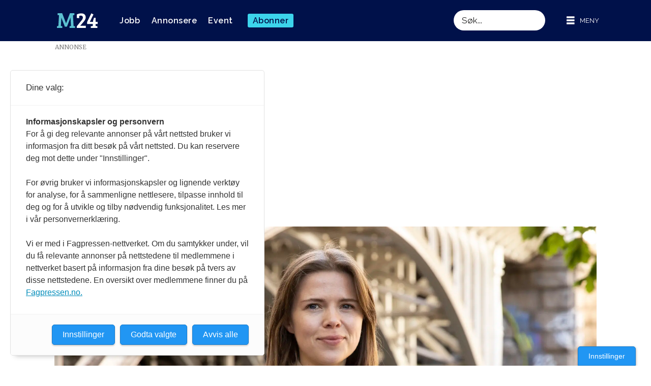

--- FILE ---
content_type: text/html; charset=UTF-8
request_url: https://www.m24.no/agnete-klevestrand-dagens-naeringsliv-hydrogen-insight/derfor-lanes-agnete-klevstrand-ut-til-ny-nhst-tittel/541926
body_size: 22916
content:
<!DOCTYPE html>
<html lang="nb-NO" dir="ltr" class="resp_fonts">

    <head>
                
                <script type="module">
                    import { ClientAPI } from '/view-resources/baseview/public/common/ClientAPI/index.js?v=1768203041-L4';
                    window.labClientAPI = new ClientAPI({
                        pageData: {
                            url: 'https://www.m24.no/agnete-klevestrand-dagens-naeringsliv-hydrogen-insight/derfor-lanes-agnete-klevstrand-ut-til-ny-nhst-tittel/541926',
                            pageType: 'article',
                            pageId: '541926',
                            section: 'nyhet',
                            title: 'Derfor lånes Agnete Klevstrand ut til ny NHST-tittel',
                            seotitle: 'Derfor lånes Agnete Klevstrand ut til ny NHST-tittel',
                            sometitle: 'Derfor lånes Agnete Klevstrand ut til ny NHST-tittel',
                            description: 'DN-journalist Agnete Klevstrand lånes ut til NHST-satsningen Hydrogen Insight. – Når det nå satses milliardbeløp på hydrogenprosjekter over hele verden, trengs kritisk journalistikk som forstår både energi og næringsliv, sier hun.',
                            seodescription: 'DN-journalist Agnete Klevstrand lånes ut til NHST-satsningen Hydrogen Insight. – Når det nå satses milliardbeløp på hydrogenprosjekter over hele verden, trengs kritisk journalistikk som forstår både energi og næringsliv, sier hun.',
                            somedescription: 'DN-journalist Agnete Klevstrand lånes ut til NHST-satsningen Hydrogen Insight. – Når det nå satses milliardbeløp på hydrogenprosjekter over hele verden, trengs kritisk journalistikk som forstår både energi og næringsliv, sier hun.',
                            device: 'desktop',
                            cmsVersion: '4.2.15',
                            contentLanguage: 'nb-NO',
                            published: '2022-10-14T13:17:47.000Z',
                            tags: ["nhst", "dagens næringsliv", "agnete klevestrand", "nyhet", "hydrogen insight"],
                            bylines: ["Torill Henriksen"],
                            site: {
                                domain: 'https://www.m24.no',
                                id: '2',
                                alias: 'medier24'
                            }
                            // Todo: Add paywall info ...
                        },
                        debug: false
                    });
                </script>

                <title>Derfor lånes Agnete Klevstrand ut til ny NHST-tittel</title>
                <meta name="title" content="Derfor lånes Agnete Klevstrand ut til ny NHST-tittel">
                <meta name="description" content="DN-journalist Agnete Klevstrand lånes ut til NHST-satsningen Hydrogen Insight. – Når det nå satses milliardbeløp på hydrogenprosjekter over hele verden, trengs kritisk journalistikk som forstår både energi og næringsliv, sier hun.">
                <meta http-equiv="Content-Type" content="text/html; charset=utf-8">
                <link rel="canonical" href="https://www.m24.no/agnete-klevestrand-dagens-naeringsliv-hydrogen-insight/derfor-lanes-agnete-klevstrand-ut-til-ny-nhst-tittel/541926">
                <meta name="viewport" content="width=device-width, initial-scale=1">
                
                <meta property="og:type" content="article">
                <meta property="og:title" content="Derfor lånes Agnete Klevstrand ut til ny NHST-tittel">
                <meta property="og:description" content="DN-journalist Agnete Klevstrand lånes ut til NHST-satsningen Hydrogen Insight. – Når det nå satses milliardbeløp på hydrogenprosjekter over hele verden, trengs kritisk journalistikk som forstår både energi og næringsliv, sier hun.">
                <meta property="article:published_time" content="2022-10-14T13:17:47.000Z">
                <meta property="article:modified_time" content="2022-10-14T15:20:52.000Z">
                <meta property="article:author" content="Torill Henriksen">
                <meta property="article:tag" content="nhst">
                <meta property="article:tag" content="dagens næringsliv">
                <meta property="article:tag" content="agnete klevestrand">
                <meta property="article:tag" content="nyhet">
                <meta property="article:tag" content="hydrogen insight">
                <meta property="og:image" content="https://image.m24.no/541938.jpg?imageId=541938&x=0&y=0&cropw=100&croph=100&panox=0&panoy=0&panow=100&panoh=100&width=1200&height=683">
                <meta property="og:image:width" content="1200">
                <meta property="og:image:height" content="684">
                <meta name="twitter:card" content="summary_large_image">
                
                <meta name="twitter:title" content="Derfor lånes Agnete Klevstrand ut til ny NHST-tittel">
                <meta name="twitter:description" content="DN-journalist Agnete Klevstrand lånes ut til NHST-satsningen Hydrogen Insight. – Når det nå satses milliardbeløp på hydrogenprosjekter over hele verden, trengs kritisk journalistikk som forstår både energi og næringsliv, sier hun.">
                <meta name="twitter:image" content="https://image.m24.no/541938.jpg?imageId=541938&x=0&y=0&cropw=100&croph=100&panox=0&panoy=0&panow=100&panoh=100&width=1200&height=683">
                <link rel="alternate" type="application/json+oembed" href="https://www.m24.no/agnete-klevestrand-dagens-naeringsliv-hydrogen-insight/derfor-lanes-agnete-klevstrand-ut-til-ny-nhst-tittel/541926?lab_viewport=oembed">
                        <meta property="sesamy:client-id" content="tjuefire">
                        <meta property="sesamy:price" content="29">
                        <meta property="sesamy:currency" content="NOK">

                
                
                
                
                <meta property="og:url" content="https://www.m24.no/agnete-klevestrand-dagens-naeringsliv-hydrogen-insight/derfor-lanes-agnete-klevstrand-ut-til-ny-nhst-tittel/541926">
                <meta name="facebook-domain-verification" content="c50qtsk5snjj3kqjuk8ovg72ctwqz9" >
                        <link type="image/svg+xml" rel="icon" href="/view-resources/dachser2/public/medier24/favicon.svg">
                        <link type="image/png" rel="icon" sizes="32x32" href="/view-resources/dachser2/public/medier24/favicon-32x32.png">
                        <link type="image/png" rel="icon" sizes="96x96" href="/view-resources/dachser2/public/medier24/favicon-96x96.png">
                        <link type="image/png" rel="apple-touch-icon" sizes="120x120" href="/view-resources/dachser2/public/medier24/favicon-120x120.png">
                        <link type="image/png" rel="apple-touch-icon" sizes="180x180" href="/view-resources/dachser2/public/medier24/favicon-180x180.png">
                    
                <link rel="stylesheet" href="/view-resources/view/css/grid.css?v=1768203041-L4">
                <link rel="stylesheet" href="/view-resources/view/css/main.css?v=1768203041-L4">
                <link rel="stylesheet" href="/view-resources/view/css/colors.css?v=1768203041-L4">
                <link rel="stylesheet" href="/view-resources/view/css/print.css?v=1768203041-L4" media="print">
                <link rel="stylesheet" href="/view-resources/view/css/foundation-icons/foundation-icons.css?v=1768203041-L4">
                <link rel="stylesheet" href="/view-resources/view/css/site/medier24.css?v=1768203041-L4">
                <style data-key="custom_properties">
                    :root{--primary-light: rgb(103, 218, 255);--primary: rgb(3, 169, 244);--primary-dark: rgb(0, 122, 193);--secondary-light: rgb(255, 138, 80);--secondary: rgb(255, 87, 34);--secondary-dark: rgb(196, 28, 0);--tertiary-light: rgb(190, 246, 122);--tertiary: rgb(139, 195, 74);--tertiary-dark: rgb(90, 146, 22);--black: rgb(0, 0, 0);--white: rgb(255, 255, 255);--quaternary: rgba(0,0,0,1);--quinary: rgba(0,0,0,1);--senary: rgba(0,0,0,1);--bg-black: rgb(0, 0, 0);--bg-white: rgb(255, 255, 255);--bg-senary: rgba(237,28,36,1);--bg-senary-light: rgba(244,119,124,1);--bg-senary-dark: rgba(166,20,25,1);--bg-septenary: rgba(235,97,3,1);--bg-septenary-light: rgba(251,157,104,1);--bg-septenary-dark: rgba(174,64,2,1);--bg-primary: rgba(0,17,74,1);--bg-secondary: rgba(26,177,220,1);--bg-tertiary: rgba(234,117,82,1);--bg-quaternary: rgba(104,197,183,1);--bg-primary-light: rgba(0,17,74,0.5);--bg-primary-dark: rgba(0,17,74,0.2);--bg-secondary-light: rgba(118,208,234,1);--bg-secondary-dark: rgba(18,124,154,1);--bg-tertiary-light: rgba(242,172,151,1);--bg-tertiary-dark: rgba(164,82,57,1);--bg-quaternary-light: rgba(164,220,212,1);--bg-quaternary-dark: rgba(73,138,128,1);--bg-quinary: rgba(241,241,241,1);--bg-octonary: rgba(238,56,103,1);--bg-nonary: rgba(247,254,237,1);--bg-custom-1: rgba(252,196,7,1);}
                </style>
                <style data-key="background_colors">
                    .bg-black {background-color: rgb(0, 0, 0);color: #fff;}.bg-white {background-color: rgb(255, 255, 255);}.bg-senary {background-color: rgba(237,28,36,1);color: #fff;}.bg-senary-light {background-color: rgba(244,119,124,1);}.bg-senary-dark {background-color: rgba(166,20,25,1);color: #fff;}.bg-septenary {background-color: rgba(235,97,3,1);color: #fff;}.bg-septenary-light {background-color: rgba(251,157,104,1);}.bg-septenary-dark {background-color: rgba(174,64,2,1);color: #fff;}.bg-primary {background-color: rgba(0,17,74,1);color: #fff;}.bg-secondary {background-color: rgba(26,177,220,1);}.bg-tertiary {background-color: rgba(234,117,82,1);}.bg-quaternary {background-color: rgba(104,197,183,1);}.bg-primary-light {background-color: rgba(0,17,74,0.5);color: #fff;}.bg-primary-dark {background-color: rgba(0,17,74,0.2);color: #fff;}.bg-secondary-light {background-color: rgba(118,208,234,1);}.bg-secondary-dark {background-color: rgba(18,124,154,1);color: #fff;}.bg-tertiary-light {background-color: rgba(242,172,151,1);}.bg-tertiary-dark {background-color: rgba(164,82,57,1);color: #fff;}.bg-quaternary-light {background-color: rgba(164,220,212,1);}.bg-quaternary-dark {background-color: rgba(73,138,128,1);color: #fff;}.bg-quinary {background-color: rgba(241,241,241,1);}.bg-octonary {background-color: rgba(238,56,103,1);color: #fff;}.bg-nonary {background-color: rgba(247,254,237,1);}.bg-custom-1 {background-color: rgba(252,196,7,1);}@media (max-width: 1023px) { .color_mobile_bg-black {background-color: rgb(0, 0, 0);color: #fff;}}@media (max-width: 1023px) { .color_mobile_bg-white {background-color: rgb(255, 255, 255);}}@media (max-width: 1023px) { .color_mobile_bg-senary {background-color: rgba(237,28,36,1);color: #fff;}}@media (max-width: 1023px) { .color_mobile_bg-senary-light {background-color: rgba(244,119,124,1);}}@media (max-width: 1023px) { .color_mobile_bg-senary-dark {background-color: rgba(166,20,25,1);color: #fff;}}@media (max-width: 1023px) { .color_mobile_bg-septenary {background-color: rgba(235,97,3,1);color: #fff;}}@media (max-width: 1023px) { .color_mobile_bg-septenary-light {background-color: rgba(251,157,104,1);}}@media (max-width: 1023px) { .color_mobile_bg-septenary-dark {background-color: rgba(174,64,2,1);color: #fff;}}@media (max-width: 1023px) { .color_mobile_bg-primary {background-color: rgba(0,17,74,1);color: #fff;}}@media (max-width: 1023px) { .color_mobile_bg-secondary {background-color: rgba(26,177,220,1);}}@media (max-width: 1023px) { .color_mobile_bg-tertiary {background-color: rgba(234,117,82,1);}}@media (max-width: 1023px) { .color_mobile_bg-quaternary {background-color: rgba(104,197,183,1);}}@media (max-width: 1023px) { .color_mobile_bg-primary-light {background-color: rgba(0,17,74,0.5);color: #fff;}}@media (max-width: 1023px) { .color_mobile_bg-primary-dark {background-color: rgba(0,17,74,0.2);color: #fff;}}@media (max-width: 1023px) { .color_mobile_bg-secondary-light {background-color: rgba(118,208,234,1);}}@media (max-width: 1023px) { .color_mobile_bg-secondary-dark {background-color: rgba(18,124,154,1);color: #fff;}}@media (max-width: 1023px) { .color_mobile_bg-tertiary-light {background-color: rgba(242,172,151,1);}}@media (max-width: 1023px) { .color_mobile_bg-tertiary-dark {background-color: rgba(164,82,57,1);color: #fff;}}@media (max-width: 1023px) { .color_mobile_bg-quaternary-light {background-color: rgba(164,220,212,1);}}@media (max-width: 1023px) { .color_mobile_bg-quaternary-dark {background-color: rgba(73,138,128,1);color: #fff;}}@media (max-width: 1023px) { .color_mobile_bg-quinary {background-color: rgba(241,241,241,1);}}@media (max-width: 1023px) { .color_mobile_bg-octonary {background-color: rgba(238,56,103,1);color: #fff;}}@media (max-width: 1023px) { .color_mobile_bg-nonary {background-color: rgba(247,254,237,1);}}@media (max-width: 1023px) { .color_mobile_bg-custom-1 {background-color: rgba(252,196,7,1);}}
                </style>
                <style data-key="background_colors_opacity">
                    .bg-black.op-bg_20 {background-color: rgba(0, 0, 0, 0.2);color: #fff;}.bg-black.op-bg_40 {background-color: rgba(0, 0, 0, 0.4);color: #fff;}.bg-black.op-bg_60 {background-color: rgba(0, 0, 0, 0.6);color: #fff;}.bg-black.op-bg_80 {background-color: rgba(0, 0, 0, 0.8);color: #fff;}.bg-white.op-bg_20 {background-color: rgba(255, 255, 255, 0.2);}.bg-white.op-bg_40 {background-color: rgba(255, 255, 255, 0.4);}.bg-white.op-bg_60 {background-color: rgba(255, 255, 255, 0.6);}.bg-white.op-bg_80 {background-color: rgba(255, 255, 255, 0.8);}.bg-senary.op-bg_20 {background-color: rgba(237, 28, 36, 0.2);color: #fff;}.bg-senary.op-bg_40 {background-color: rgba(237, 28, 36, 0.4);color: #fff;}.bg-senary.op-bg_60 {background-color: rgba(237, 28, 36, 0.6);color: #fff;}.bg-senary.op-bg_80 {background-color: rgba(237, 28, 36, 0.8);color: #fff;}.bg-senary-light.op-bg_20 {background-color: rgba(244, 119, 124, 0.2);}.bg-senary-light.op-bg_40 {background-color: rgba(244, 119, 124, 0.4);}.bg-senary-light.op-bg_60 {background-color: rgba(244, 119, 124, 0.6);}.bg-senary-light.op-bg_80 {background-color: rgba(244, 119, 124, 0.8);}.bg-senary-dark.op-bg_20 {background-color: rgba(166, 20, 25, 0.2);color: #fff;}.bg-senary-dark.op-bg_40 {background-color: rgba(166, 20, 25, 0.4);color: #fff;}.bg-senary-dark.op-bg_60 {background-color: rgba(166, 20, 25, 0.6);color: #fff;}.bg-senary-dark.op-bg_80 {background-color: rgba(166, 20, 25, 0.8);color: #fff;}.bg-septenary.op-bg_20 {background-color: rgba(235, 97, 3, 0.2);color: #fff;}.bg-septenary.op-bg_40 {background-color: rgba(235, 97, 3, 0.4);color: #fff;}.bg-septenary.op-bg_60 {background-color: rgba(235, 97, 3, 0.6);color: #fff;}.bg-septenary.op-bg_80 {background-color: rgba(235, 97, 3, 0.8);color: #fff;}.bg-septenary-light.op-bg_20 {background-color: rgba(251, 157, 104, 0.2);}.bg-septenary-light.op-bg_40 {background-color: rgba(251, 157, 104, 0.4);}.bg-septenary-light.op-bg_60 {background-color: rgba(251, 157, 104, 0.6);}.bg-septenary-light.op-bg_80 {background-color: rgba(251, 157, 104, 0.8);}.bg-septenary-dark.op-bg_20 {background-color: rgba(174, 64, 2, 0.2);color: #fff;}.bg-septenary-dark.op-bg_40 {background-color: rgba(174, 64, 2, 0.4);color: #fff;}.bg-septenary-dark.op-bg_60 {background-color: rgba(174, 64, 2, 0.6);color: #fff;}.bg-septenary-dark.op-bg_80 {background-color: rgba(174, 64, 2, 0.8);color: #fff;}.bg-primary.op-bg_20 {background-color: rgba(0, 17, 74, 0.2);color: #fff;}.bg-primary.op-bg_40 {background-color: rgba(0, 17, 74, 0.4);color: #fff;}.bg-primary.op-bg_60 {background-color: rgba(0, 17, 74, 0.6);color: #fff;}.bg-primary.op-bg_80 {background-color: rgba(0, 17, 74, 0.8);color: #fff;}.bg-secondary.op-bg_20 {background-color: rgba(26, 177, 220, 0.2);}.bg-secondary.op-bg_40 {background-color: rgba(26, 177, 220, 0.4);}.bg-secondary.op-bg_60 {background-color: rgba(26, 177, 220, 0.6);}.bg-secondary.op-bg_80 {background-color: rgba(26, 177, 220, 0.8);}.bg-tertiary.op-bg_20 {background-color: rgba(234, 117, 82, 0.2);}.bg-tertiary.op-bg_40 {background-color: rgba(234, 117, 82, 0.4);}.bg-tertiary.op-bg_60 {background-color: rgba(234, 117, 82, 0.6);}.bg-tertiary.op-bg_80 {background-color: rgba(234, 117, 82, 0.8);}.bg-quaternary.op-bg_20 {background-color: rgba(104, 197, 183, 0.2);}.bg-quaternary.op-bg_40 {background-color: rgba(104, 197, 183, 0.4);}.bg-quaternary.op-bg_60 {background-color: rgba(104, 197, 183, 0.6);}.bg-quaternary.op-bg_80 {background-color: rgba(104, 197, 183, 0.8);}.bg-primary-light.op-bg_20 {background-color: rgba(0, 17, 74, 0.2);color: #fff;}.bg-primary-light.op-bg_40 {background-color: rgba(0, 17, 74, 0.4);color: #fff;}.bg-primary-light.op-bg_60 {background-color: rgba(0, 17, 74, 0.6);color: #fff;}.bg-primary-light.op-bg_80 {background-color: rgba(0, 17, 74, 0.8);color: #fff;}.bg-primary-dark.op-bg_20 {background-color: rgba(0, 17, 74, 0.2);color: #fff;}.bg-primary-dark.op-bg_40 {background-color: rgba(0, 17, 74, 0.4);color: #fff;}.bg-primary-dark.op-bg_60 {background-color: rgba(0, 17, 74, 0.6);color: #fff;}.bg-primary-dark.op-bg_80 {background-color: rgba(0, 17, 74, 0.8);color: #fff;}.bg-secondary-light.op-bg_20 {background-color: rgba(118, 208, 234, 0.2);}.bg-secondary-light.op-bg_40 {background-color: rgba(118, 208, 234, 0.4);}.bg-secondary-light.op-bg_60 {background-color: rgba(118, 208, 234, 0.6);}.bg-secondary-light.op-bg_80 {background-color: rgba(118, 208, 234, 0.8);}.bg-secondary-dark.op-bg_20 {background-color: rgba(18, 124, 154, 0.2);color: #fff;}.bg-secondary-dark.op-bg_40 {background-color: rgba(18, 124, 154, 0.4);color: #fff;}.bg-secondary-dark.op-bg_60 {background-color: rgba(18, 124, 154, 0.6);color: #fff;}.bg-secondary-dark.op-bg_80 {background-color: rgba(18, 124, 154, 0.8);color: #fff;}.bg-tertiary-light.op-bg_20 {background-color: rgba(242, 172, 151, 0.2);}.bg-tertiary-light.op-bg_40 {background-color: rgba(242, 172, 151, 0.4);}.bg-tertiary-light.op-bg_60 {background-color: rgba(242, 172, 151, 0.6);}.bg-tertiary-light.op-bg_80 {background-color: rgba(242, 172, 151, 0.8);}.bg-tertiary-dark.op-bg_20 {background-color: rgba(164, 82, 57, 0.2);color: #fff;}.bg-tertiary-dark.op-bg_40 {background-color: rgba(164, 82, 57, 0.4);color: #fff;}.bg-tertiary-dark.op-bg_60 {background-color: rgba(164, 82, 57, 0.6);color: #fff;}.bg-tertiary-dark.op-bg_80 {background-color: rgba(164, 82, 57, 0.8);color: #fff;}.bg-quaternary-light.op-bg_20 {background-color: rgba(164, 220, 212, 0.2);}.bg-quaternary-light.op-bg_40 {background-color: rgba(164, 220, 212, 0.4);}.bg-quaternary-light.op-bg_60 {background-color: rgba(164, 220, 212, 0.6);}.bg-quaternary-light.op-bg_80 {background-color: rgba(164, 220, 212, 0.8);}.bg-quaternary-dark.op-bg_20 {background-color: rgba(73, 138, 128, 0.2);color: #fff;}.bg-quaternary-dark.op-bg_40 {background-color: rgba(73, 138, 128, 0.4);color: #fff;}.bg-quaternary-dark.op-bg_60 {background-color: rgba(73, 138, 128, 0.6);color: #fff;}.bg-quaternary-dark.op-bg_80 {background-color: rgba(73, 138, 128, 0.8);color: #fff;}.bg-quinary.op-bg_20 {background-color: rgba(241, 241, 241, 0.2);}.bg-quinary.op-bg_40 {background-color: rgba(241, 241, 241, 0.4);}.bg-quinary.op-bg_60 {background-color: rgba(241, 241, 241, 0.6);}.bg-quinary.op-bg_80 {background-color: rgba(241, 241, 241, 0.8);}.bg-octonary.op-bg_20 {background-color: rgba(238, 56, 103, 0.2);color: #fff;}.bg-octonary.op-bg_40 {background-color: rgba(238, 56, 103, 0.4);color: #fff;}.bg-octonary.op-bg_60 {background-color: rgba(238, 56, 103, 0.6);color: #fff;}.bg-octonary.op-bg_80 {background-color: rgba(238, 56, 103, 0.8);color: #fff;}.bg-nonary.op-bg_20 {background-color: rgba(247, 254, 237, 0.2);}.bg-nonary.op-bg_40 {background-color: rgba(247, 254, 237, 0.4);}.bg-nonary.op-bg_60 {background-color: rgba(247, 254, 237, 0.6);}.bg-nonary.op-bg_80 {background-color: rgba(247, 254, 237, 0.8);}.bg-custom-1.op-bg_20 {background-color: rgba(252, 196, 7, 0.2);}.bg-custom-1.op-bg_40 {background-color: rgba(252, 196, 7, 0.4);}.bg-custom-1.op-bg_60 {background-color: rgba(252, 196, 7, 0.6);}.bg-custom-1.op-bg_80 {background-color: rgba(252, 196, 7, 0.8);}@media (max-width: 1023px) { .color_mobile_bg-black.op-bg_20 {background-color: rgba(0, 0, 0, 0.2);color: #fff;}}@media (max-width: 1023px) { .color_mobile_bg-black.op-bg_40 {background-color: rgba(0, 0, 0, 0.4);color: #fff;}}@media (max-width: 1023px) { .color_mobile_bg-black.op-bg_60 {background-color: rgba(0, 0, 0, 0.6);color: #fff;}}@media (max-width: 1023px) { .color_mobile_bg-black.op-bg_80 {background-color: rgba(0, 0, 0, 0.8);color: #fff;}}@media (max-width: 1023px) { .color_mobile_bg-white.op-bg_20 {background-color: rgba(255, 255, 255, 0.2);}}@media (max-width: 1023px) { .color_mobile_bg-white.op-bg_40 {background-color: rgba(255, 255, 255, 0.4);}}@media (max-width: 1023px) { .color_mobile_bg-white.op-bg_60 {background-color: rgba(255, 255, 255, 0.6);}}@media (max-width: 1023px) { .color_mobile_bg-white.op-bg_80 {background-color: rgba(255, 255, 255, 0.8);}}@media (max-width: 1023px) { .color_mobile_bg-senary.op-bg_20 {background-color: rgba(237, 28, 36, 0.2);color: #fff;}}@media (max-width: 1023px) { .color_mobile_bg-senary.op-bg_40 {background-color: rgba(237, 28, 36, 0.4);color: #fff;}}@media (max-width: 1023px) { .color_mobile_bg-senary.op-bg_60 {background-color: rgba(237, 28, 36, 0.6);color: #fff;}}@media (max-width: 1023px) { .color_mobile_bg-senary.op-bg_80 {background-color: rgba(237, 28, 36, 0.8);color: #fff;}}@media (max-width: 1023px) { .color_mobile_bg-senary-light.op-bg_20 {background-color: rgba(244, 119, 124, 0.2);}}@media (max-width: 1023px) { .color_mobile_bg-senary-light.op-bg_40 {background-color: rgba(244, 119, 124, 0.4);}}@media (max-width: 1023px) { .color_mobile_bg-senary-light.op-bg_60 {background-color: rgba(244, 119, 124, 0.6);}}@media (max-width: 1023px) { .color_mobile_bg-senary-light.op-bg_80 {background-color: rgba(244, 119, 124, 0.8);}}@media (max-width: 1023px) { .color_mobile_bg-senary-dark.op-bg_20 {background-color: rgba(166, 20, 25, 0.2);color: #fff;}}@media (max-width: 1023px) { .color_mobile_bg-senary-dark.op-bg_40 {background-color: rgba(166, 20, 25, 0.4);color: #fff;}}@media (max-width: 1023px) { .color_mobile_bg-senary-dark.op-bg_60 {background-color: rgba(166, 20, 25, 0.6);color: #fff;}}@media (max-width: 1023px) { .color_mobile_bg-senary-dark.op-bg_80 {background-color: rgba(166, 20, 25, 0.8);color: #fff;}}@media (max-width: 1023px) { .color_mobile_bg-septenary.op-bg_20 {background-color: rgba(235, 97, 3, 0.2);color: #fff;}}@media (max-width: 1023px) { .color_mobile_bg-septenary.op-bg_40 {background-color: rgba(235, 97, 3, 0.4);color: #fff;}}@media (max-width: 1023px) { .color_mobile_bg-septenary.op-bg_60 {background-color: rgba(235, 97, 3, 0.6);color: #fff;}}@media (max-width: 1023px) { .color_mobile_bg-septenary.op-bg_80 {background-color: rgba(235, 97, 3, 0.8);color: #fff;}}@media (max-width: 1023px) { .color_mobile_bg-septenary-light.op-bg_20 {background-color: rgba(251, 157, 104, 0.2);}}@media (max-width: 1023px) { .color_mobile_bg-septenary-light.op-bg_40 {background-color: rgba(251, 157, 104, 0.4);}}@media (max-width: 1023px) { .color_mobile_bg-septenary-light.op-bg_60 {background-color: rgba(251, 157, 104, 0.6);}}@media (max-width: 1023px) { .color_mobile_bg-septenary-light.op-bg_80 {background-color: rgba(251, 157, 104, 0.8);}}@media (max-width: 1023px) { .color_mobile_bg-septenary-dark.op-bg_20 {background-color: rgba(174, 64, 2, 0.2);color: #fff;}}@media (max-width: 1023px) { .color_mobile_bg-septenary-dark.op-bg_40 {background-color: rgba(174, 64, 2, 0.4);color: #fff;}}@media (max-width: 1023px) { .color_mobile_bg-septenary-dark.op-bg_60 {background-color: rgba(174, 64, 2, 0.6);color: #fff;}}@media (max-width: 1023px) { .color_mobile_bg-septenary-dark.op-bg_80 {background-color: rgba(174, 64, 2, 0.8);color: #fff;}}@media (max-width: 1023px) { .color_mobile_bg-primary.op-bg_20 {background-color: rgba(0, 17, 74, 0.2);color: #fff;}}@media (max-width: 1023px) { .color_mobile_bg-primary.op-bg_40 {background-color: rgba(0, 17, 74, 0.4);color: #fff;}}@media (max-width: 1023px) { .color_mobile_bg-primary.op-bg_60 {background-color: rgba(0, 17, 74, 0.6);color: #fff;}}@media (max-width: 1023px) { .color_mobile_bg-primary.op-bg_80 {background-color: rgba(0, 17, 74, 0.8);color: #fff;}}@media (max-width: 1023px) { .color_mobile_bg-secondary.op-bg_20 {background-color: rgba(26, 177, 220, 0.2);}}@media (max-width: 1023px) { .color_mobile_bg-secondary.op-bg_40 {background-color: rgba(26, 177, 220, 0.4);}}@media (max-width: 1023px) { .color_mobile_bg-secondary.op-bg_60 {background-color: rgba(26, 177, 220, 0.6);}}@media (max-width: 1023px) { .color_mobile_bg-secondary.op-bg_80 {background-color: rgba(26, 177, 220, 0.8);}}@media (max-width: 1023px) { .color_mobile_bg-tertiary.op-bg_20 {background-color: rgba(234, 117, 82, 0.2);}}@media (max-width: 1023px) { .color_mobile_bg-tertiary.op-bg_40 {background-color: rgba(234, 117, 82, 0.4);}}@media (max-width: 1023px) { .color_mobile_bg-tertiary.op-bg_60 {background-color: rgba(234, 117, 82, 0.6);}}@media (max-width: 1023px) { .color_mobile_bg-tertiary.op-bg_80 {background-color: rgba(234, 117, 82, 0.8);}}@media (max-width: 1023px) { .color_mobile_bg-quaternary.op-bg_20 {background-color: rgba(104, 197, 183, 0.2);}}@media (max-width: 1023px) { .color_mobile_bg-quaternary.op-bg_40 {background-color: rgba(104, 197, 183, 0.4);}}@media (max-width: 1023px) { .color_mobile_bg-quaternary.op-bg_60 {background-color: rgba(104, 197, 183, 0.6);}}@media (max-width: 1023px) { .color_mobile_bg-quaternary.op-bg_80 {background-color: rgba(104, 197, 183, 0.8);}}@media (max-width: 1023px) { .color_mobile_bg-primary-light.op-bg_20 {background-color: rgba(0, 17, 74, 0.2);color: #fff;}}@media (max-width: 1023px) { .color_mobile_bg-primary-light.op-bg_40 {background-color: rgba(0, 17, 74, 0.4);color: #fff;}}@media (max-width: 1023px) { .color_mobile_bg-primary-light.op-bg_60 {background-color: rgba(0, 17, 74, 0.6);color: #fff;}}@media (max-width: 1023px) { .color_mobile_bg-primary-light.op-bg_80 {background-color: rgba(0, 17, 74, 0.8);color: #fff;}}@media (max-width: 1023px) { .color_mobile_bg-primary-dark.op-bg_20 {background-color: rgba(0, 17, 74, 0.2);color: #fff;}}@media (max-width: 1023px) { .color_mobile_bg-primary-dark.op-bg_40 {background-color: rgba(0, 17, 74, 0.4);color: #fff;}}@media (max-width: 1023px) { .color_mobile_bg-primary-dark.op-bg_60 {background-color: rgba(0, 17, 74, 0.6);color: #fff;}}@media (max-width: 1023px) { .color_mobile_bg-primary-dark.op-bg_80 {background-color: rgba(0, 17, 74, 0.8);color: #fff;}}@media (max-width: 1023px) { .color_mobile_bg-secondary-light.op-bg_20 {background-color: rgba(118, 208, 234, 0.2);}}@media (max-width: 1023px) { .color_mobile_bg-secondary-light.op-bg_40 {background-color: rgba(118, 208, 234, 0.4);}}@media (max-width: 1023px) { .color_mobile_bg-secondary-light.op-bg_60 {background-color: rgba(118, 208, 234, 0.6);}}@media (max-width: 1023px) { .color_mobile_bg-secondary-light.op-bg_80 {background-color: rgba(118, 208, 234, 0.8);}}@media (max-width: 1023px) { .color_mobile_bg-secondary-dark.op-bg_20 {background-color: rgba(18, 124, 154, 0.2);color: #fff;}}@media (max-width: 1023px) { .color_mobile_bg-secondary-dark.op-bg_40 {background-color: rgba(18, 124, 154, 0.4);color: #fff;}}@media (max-width: 1023px) { .color_mobile_bg-secondary-dark.op-bg_60 {background-color: rgba(18, 124, 154, 0.6);color: #fff;}}@media (max-width: 1023px) { .color_mobile_bg-secondary-dark.op-bg_80 {background-color: rgba(18, 124, 154, 0.8);color: #fff;}}@media (max-width: 1023px) { .color_mobile_bg-tertiary-light.op-bg_20 {background-color: rgba(242, 172, 151, 0.2);}}@media (max-width: 1023px) { .color_mobile_bg-tertiary-light.op-bg_40 {background-color: rgba(242, 172, 151, 0.4);}}@media (max-width: 1023px) { .color_mobile_bg-tertiary-light.op-bg_60 {background-color: rgba(242, 172, 151, 0.6);}}@media (max-width: 1023px) { .color_mobile_bg-tertiary-light.op-bg_80 {background-color: rgba(242, 172, 151, 0.8);}}@media (max-width: 1023px) { .color_mobile_bg-tertiary-dark.op-bg_20 {background-color: rgba(164, 82, 57, 0.2);color: #fff;}}@media (max-width: 1023px) { .color_mobile_bg-tertiary-dark.op-bg_40 {background-color: rgba(164, 82, 57, 0.4);color: #fff;}}@media (max-width: 1023px) { .color_mobile_bg-tertiary-dark.op-bg_60 {background-color: rgba(164, 82, 57, 0.6);color: #fff;}}@media (max-width: 1023px) { .color_mobile_bg-tertiary-dark.op-bg_80 {background-color: rgba(164, 82, 57, 0.8);color: #fff;}}@media (max-width: 1023px) { .color_mobile_bg-quaternary-light.op-bg_20 {background-color: rgba(164, 220, 212, 0.2);}}@media (max-width: 1023px) { .color_mobile_bg-quaternary-light.op-bg_40 {background-color: rgba(164, 220, 212, 0.4);}}@media (max-width: 1023px) { .color_mobile_bg-quaternary-light.op-bg_60 {background-color: rgba(164, 220, 212, 0.6);}}@media (max-width: 1023px) { .color_mobile_bg-quaternary-light.op-bg_80 {background-color: rgba(164, 220, 212, 0.8);}}@media (max-width: 1023px) { .color_mobile_bg-quaternary-dark.op-bg_20 {background-color: rgba(73, 138, 128, 0.2);color: #fff;}}@media (max-width: 1023px) { .color_mobile_bg-quaternary-dark.op-bg_40 {background-color: rgba(73, 138, 128, 0.4);color: #fff;}}@media (max-width: 1023px) { .color_mobile_bg-quaternary-dark.op-bg_60 {background-color: rgba(73, 138, 128, 0.6);color: #fff;}}@media (max-width: 1023px) { .color_mobile_bg-quaternary-dark.op-bg_80 {background-color: rgba(73, 138, 128, 0.8);color: #fff;}}@media (max-width: 1023px) { .color_mobile_bg-quinary.op-bg_20 {background-color: rgba(241, 241, 241, 0.2);}}@media (max-width: 1023px) { .color_mobile_bg-quinary.op-bg_40 {background-color: rgba(241, 241, 241, 0.4);}}@media (max-width: 1023px) { .color_mobile_bg-quinary.op-bg_60 {background-color: rgba(241, 241, 241, 0.6);}}@media (max-width: 1023px) { .color_mobile_bg-quinary.op-bg_80 {background-color: rgba(241, 241, 241, 0.8);}}@media (max-width: 1023px) { .color_mobile_bg-octonary.op-bg_20 {background-color: rgba(238, 56, 103, 0.2);color: #fff;}}@media (max-width: 1023px) { .color_mobile_bg-octonary.op-bg_40 {background-color: rgba(238, 56, 103, 0.4);color: #fff;}}@media (max-width: 1023px) { .color_mobile_bg-octonary.op-bg_60 {background-color: rgba(238, 56, 103, 0.6);color: #fff;}}@media (max-width: 1023px) { .color_mobile_bg-octonary.op-bg_80 {background-color: rgba(238, 56, 103, 0.8);color: #fff;}}@media (max-width: 1023px) { .color_mobile_bg-nonary.op-bg_20 {background-color: rgba(247, 254, 237, 0.2);}}@media (max-width: 1023px) { .color_mobile_bg-nonary.op-bg_40 {background-color: rgba(247, 254, 237, 0.4);}}@media (max-width: 1023px) { .color_mobile_bg-nonary.op-bg_60 {background-color: rgba(247, 254, 237, 0.6);}}@media (max-width: 1023px) { .color_mobile_bg-nonary.op-bg_80 {background-color: rgba(247, 254, 237, 0.8);}}@media (max-width: 1023px) { .color_mobile_bg-custom-1.op-bg_20 {background-color: rgba(252, 196, 7, 0.2);}}@media (max-width: 1023px) { .color_mobile_bg-custom-1.op-bg_40 {background-color: rgba(252, 196, 7, 0.4);}}@media (max-width: 1023px) { .color_mobile_bg-custom-1.op-bg_60 {background-color: rgba(252, 196, 7, 0.6);}}@media (max-width: 1023px) { .color_mobile_bg-custom-1.op-bg_80 {background-color: rgba(252, 196, 7, 0.8);}}
                </style>
                <style data-key="border_colors">
                    .border-bg-black{--border-color: var(--bg-black);}.mobile_border-bg-black{--mobile-border-color: var(--bg-black);}.border-bg-white{--border-color: var(--bg-white);}.mobile_border-bg-white{--mobile-border-color: var(--bg-white);}.border-bg-senary{--border-color: var(--bg-senary);}.mobile_border-bg-senary{--mobile-border-color: var(--bg-senary);}.border-bg-senary-light{--border-color: var(--bg-senary-light);}.mobile_border-bg-senary-light{--mobile-border-color: var(--bg-senary-light);}.border-bg-senary-dark{--border-color: var(--bg-senary-dark);}.mobile_border-bg-senary-dark{--mobile-border-color: var(--bg-senary-dark);}.border-bg-septenary{--border-color: var(--bg-septenary);}.mobile_border-bg-septenary{--mobile-border-color: var(--bg-septenary);}.border-bg-septenary-light{--border-color: var(--bg-septenary-light);}.mobile_border-bg-septenary-light{--mobile-border-color: var(--bg-septenary-light);}.border-bg-septenary-dark{--border-color: var(--bg-septenary-dark);}.mobile_border-bg-septenary-dark{--mobile-border-color: var(--bg-septenary-dark);}.border-bg-primary{--border-color: var(--bg-primary);}.mobile_border-bg-primary{--mobile-border-color: var(--bg-primary);}.border-bg-secondary{--border-color: var(--bg-secondary);}.mobile_border-bg-secondary{--mobile-border-color: var(--bg-secondary);}.border-bg-tertiary{--border-color: var(--bg-tertiary);}.mobile_border-bg-tertiary{--mobile-border-color: var(--bg-tertiary);}.border-bg-quaternary{--border-color: var(--bg-quaternary);}.mobile_border-bg-quaternary{--mobile-border-color: var(--bg-quaternary);}.border-bg-primary-light{--border-color: var(--bg-primary-light);}.mobile_border-bg-primary-light{--mobile-border-color: var(--bg-primary-light);}.border-bg-primary-dark{--border-color: var(--bg-primary-dark);}.mobile_border-bg-primary-dark{--mobile-border-color: var(--bg-primary-dark);}.border-bg-secondary-light{--border-color: var(--bg-secondary-light);}.mobile_border-bg-secondary-light{--mobile-border-color: var(--bg-secondary-light);}.border-bg-secondary-dark{--border-color: var(--bg-secondary-dark);}.mobile_border-bg-secondary-dark{--mobile-border-color: var(--bg-secondary-dark);}.border-bg-tertiary-light{--border-color: var(--bg-tertiary-light);}.mobile_border-bg-tertiary-light{--mobile-border-color: var(--bg-tertiary-light);}.border-bg-tertiary-dark{--border-color: var(--bg-tertiary-dark);}.mobile_border-bg-tertiary-dark{--mobile-border-color: var(--bg-tertiary-dark);}.border-bg-quaternary-light{--border-color: var(--bg-quaternary-light);}.mobile_border-bg-quaternary-light{--mobile-border-color: var(--bg-quaternary-light);}.border-bg-quaternary-dark{--border-color: var(--bg-quaternary-dark);}.mobile_border-bg-quaternary-dark{--mobile-border-color: var(--bg-quaternary-dark);}.border-bg-quinary{--border-color: var(--bg-quinary);}.mobile_border-bg-quinary{--mobile-border-color: var(--bg-quinary);}.border-bg-octonary{--border-color: var(--bg-octonary);}.mobile_border-bg-octonary{--mobile-border-color: var(--bg-octonary);}.border-bg-nonary{--border-color: var(--bg-nonary);}.mobile_border-bg-nonary{--mobile-border-color: var(--bg-nonary);}.border-bg-custom-1{--border-color: var(--bg-custom-1);}.mobile_border-bg-custom-1{--mobile-border-color: var(--bg-custom-1);}
                </style>
                <style data-key="font_colors">
                    .primary-light {color: rgb(103, 218, 255) !important;}.primary {color: rgb(3, 169, 244) !important;}.primary-dark {color: rgb(0, 122, 193) !important;}.secondary-light {color: rgb(255, 138, 80) !important;}.secondary {color: rgb(255, 87, 34) !important;}.secondary-dark {color: rgb(196, 28, 0) !important;}.tertiary-light {color: rgb(190, 246, 122) !important;}.tertiary {color: rgb(139, 195, 74) !important;}.tertiary-dark {color: rgb(90, 146, 22) !important;}.black {color: rgb(0, 0, 0) !important;}.white {color: rgb(255, 255, 255) !important;}.quaternary {color: rgba(0,0,0,1) !important;}.quinary {color: rgba(0,0,0,1) !important;}.senary {color: rgba(0,0,0,1) !important;}@media (max-width: 1023px) { .color_mobile_primary-light {color: rgb(103, 218, 255) !important;}}@media (max-width: 1023px) { .color_mobile_primary {color: rgb(3, 169, 244) !important;}}@media (max-width: 1023px) { .color_mobile_primary-dark {color: rgb(0, 122, 193) !important;}}@media (max-width: 1023px) { .color_mobile_secondary-light {color: rgb(255, 138, 80) !important;}}@media (max-width: 1023px) { .color_mobile_secondary {color: rgb(255, 87, 34) !important;}}@media (max-width: 1023px) { .color_mobile_secondary-dark {color: rgb(196, 28, 0) !important;}}@media (max-width: 1023px) { .color_mobile_tertiary-light {color: rgb(190, 246, 122) !important;}}@media (max-width: 1023px) { .color_mobile_tertiary {color: rgb(139, 195, 74) !important;}}@media (max-width: 1023px) { .color_mobile_tertiary-dark {color: rgb(90, 146, 22) !important;}}@media (max-width: 1023px) { .color_mobile_black {color: rgb(0, 0, 0) !important;}}@media (max-width: 1023px) { .color_mobile_white {color: rgb(255, 255, 255) !important;}}@media (max-width: 1023px) { .color_mobile_quaternary {color: rgba(0,0,0,1) !important;}}@media (max-width: 1023px) { .color_mobile_quinary {color: rgba(0,0,0,1) !important;}}@media (max-width: 1023px) { .color_mobile_senary {color: rgba(0,0,0,1) !important;}}
                </style>
                <style data-key="image_gradient">
                    .image-gradient-bg-black{--background-color: var(--bg-black);}.color_mobile_image-gradient-bg-black{--mobile-background-color: var(--bg-black);}.image-gradient-bg-white{--background-color: var(--bg-white);}.color_mobile_image-gradient-bg-white{--mobile-background-color: var(--bg-white);}.image-gradient-bg-senary{--background-color: var(--bg-senary);}.color_mobile_image-gradient-bg-senary{--mobile-background-color: var(--bg-senary);}.image-gradient-bg-senary-light{--background-color: var(--bg-senary-light);}.color_mobile_image-gradient-bg-senary-light{--mobile-background-color: var(--bg-senary-light);}.image-gradient-bg-senary-dark{--background-color: var(--bg-senary-dark);}.color_mobile_image-gradient-bg-senary-dark{--mobile-background-color: var(--bg-senary-dark);}.image-gradient-bg-septenary{--background-color: var(--bg-septenary);}.color_mobile_image-gradient-bg-septenary{--mobile-background-color: var(--bg-septenary);}.image-gradient-bg-septenary-light{--background-color: var(--bg-septenary-light);}.color_mobile_image-gradient-bg-septenary-light{--mobile-background-color: var(--bg-septenary-light);}.image-gradient-bg-septenary-dark{--background-color: var(--bg-septenary-dark);}.color_mobile_image-gradient-bg-septenary-dark{--mobile-background-color: var(--bg-septenary-dark);}.image-gradient-bg-primary{--background-color: var(--bg-primary);}.color_mobile_image-gradient-bg-primary{--mobile-background-color: var(--bg-primary);}.image-gradient-bg-secondary{--background-color: var(--bg-secondary);}.color_mobile_image-gradient-bg-secondary{--mobile-background-color: var(--bg-secondary);}.image-gradient-bg-tertiary{--background-color: var(--bg-tertiary);}.color_mobile_image-gradient-bg-tertiary{--mobile-background-color: var(--bg-tertiary);}.image-gradient-bg-quaternary{--background-color: var(--bg-quaternary);}.color_mobile_image-gradient-bg-quaternary{--mobile-background-color: var(--bg-quaternary);}.image-gradient-bg-primary-light{--background-color: var(--bg-primary-light);}.color_mobile_image-gradient-bg-primary-light{--mobile-background-color: var(--bg-primary-light);}.image-gradient-bg-primary-dark{--background-color: var(--bg-primary-dark);}.color_mobile_image-gradient-bg-primary-dark{--mobile-background-color: var(--bg-primary-dark);}.image-gradient-bg-secondary-light{--background-color: var(--bg-secondary-light);}.color_mobile_image-gradient-bg-secondary-light{--mobile-background-color: var(--bg-secondary-light);}.image-gradient-bg-secondary-dark{--background-color: var(--bg-secondary-dark);}.color_mobile_image-gradient-bg-secondary-dark{--mobile-background-color: var(--bg-secondary-dark);}.image-gradient-bg-tertiary-light{--background-color: var(--bg-tertiary-light);}.color_mobile_image-gradient-bg-tertiary-light{--mobile-background-color: var(--bg-tertiary-light);}.image-gradient-bg-tertiary-dark{--background-color: var(--bg-tertiary-dark);}.color_mobile_image-gradient-bg-tertiary-dark{--mobile-background-color: var(--bg-tertiary-dark);}.image-gradient-bg-quaternary-light{--background-color: var(--bg-quaternary-light);}.color_mobile_image-gradient-bg-quaternary-light{--mobile-background-color: var(--bg-quaternary-light);}.image-gradient-bg-quaternary-dark{--background-color: var(--bg-quaternary-dark);}.color_mobile_image-gradient-bg-quaternary-dark{--mobile-background-color: var(--bg-quaternary-dark);}.image-gradient-bg-quinary{--background-color: var(--bg-quinary);}.color_mobile_image-gradient-bg-quinary{--mobile-background-color: var(--bg-quinary);}.image-gradient-bg-octonary{--background-color: var(--bg-octonary);}.color_mobile_image-gradient-bg-octonary{--mobile-background-color: var(--bg-octonary);}.image-gradient-bg-nonary{--background-color: var(--bg-nonary);}.color_mobile_image-gradient-bg-nonary{--mobile-background-color: var(--bg-nonary);}.image-gradient-bg-custom-1{--background-color: var(--bg-custom-1);}.color_mobile_image-gradient-bg-custom-1{--mobile-background-color: var(--bg-custom-1);}
                </style>
                <style data-key="custom_css_variables">
                :root {
                    --lab_page_width: 1088px;
                    --lab_columns_gutter: 11px;
                    --space-top: ;
                    --space-top-adnuntiusAd: 120;
                }

                @media(max-width: 767px) {
                    :root {
                        --lab_columns_gutter: 10px;
                    }
                }

                @media(min-width: 767px) {
                    :root {
                    }
                }
                </style>
<script src="/view-resources/public/common/JWTCookie.js?v=1768203041-L4"></script>
<script src="/view-resources/public/common/Paywall.js?v=1768203041-L4"></script>
                <script>
                window.Dac = window.Dac || {};
                (function () {
                    if (navigator) {
                        window.Dac.clientData = {
                            language: navigator.language,
                            userAgent: navigator.userAgent,
                            innerWidth: window.innerWidth,
                            innerHeight: window.innerHeight,
                            deviceByMediaQuery: getDeviceByMediaQuery(),
                            labDevice: 'desktop', // Device from labrador
                            device: 'desktop', // Device from varnish
                            paywall: {
                                isAuthenticated: isPaywallAuthenticated(),
                                toggleAuthenticatedContent: toggleAuthenticatedContent,
                                requiredProducts: [],
                            },
                            page: {
                                id: '541926',
                                extId: ''
                            },
                            siteAlias: 'medier24',
                            debug: window.location.href.includes('debug=1')
                        };
                        function getDeviceByMediaQuery() {
                            if (window.matchMedia('(max-width: 767px)').matches) return 'mobile';
                            if (window.matchMedia('(max-width: 1023px)').matches) return 'tablet';
                            return 'desktop';
                        }

                        function isPaywallAuthenticated() {
                            if (window.Dac && window.Dac.JWTCookie) {
                                var JWTCookie = new Dac.JWTCookie({ debug: false });
                                return JWTCookie.isAuthenticated();
                            }
                            return false;
                        }

                        function toggleAuthenticatedContent(settings) {
                            if (!window.Dac || !window.Dac.Paywall) {
                                return;
                            }
                            var Paywall = new Dac.Paywall();
                            var updateDOM = Paywall.updateDOM;

                            if(settings && settings.displayUserName) {
                                var userName = Paywall.getUserName().then((userName) => {
                                    updateDOM(userName !== false, userName, settings.optionalGreetingText);
                                });
                            } else {
                                updateDOM(window.Dac.clientData.paywall.isAuthenticated);
                            }
                        }
                    }
                }());
                </script>

                    <script type="module" src="/view-resources/baseview/public/common/baseview/moduleHandlers.js?v=1768203041-L4" data-cookieconsent="ignore"></script>
<!-- Global site tag (gtag.js) - Google Analytics -->
<script async src="https://www.googletagmanager.com/gtag/js?id=G-9EXLHGWH2Y"></script>
<script>
    window.dataLayer = window.dataLayer || [];
    function gtag(){dataLayer.push(arguments);}
    gtag('js', new Date());
    gtag('config', 'G-9EXLHGWH2Y');
</script><!-- Google Tag Manager -->
<script>
    window.dataLayer = window.dataLayer || [];
</script>
<script>(function(w,d,s,l,i){w[l]=w[l]||[];w[l].push({'gtm.start':
new Date().getTime(),event:'gtm.js'});var f=d.getElementsByTagName(s)[0],
j=d.createElement(s),dl=l!='dataLayer'?'&l='+l:'';j.async=true;j.src=
'https://www.googletagmanager.com/gtm.js?id='+i+dl;f.parentNode.insertBefore(j,f);
})(window,document,'script','dataLayer','GTM-NJB4GW3H');</script>
<script src="https://t.atmng.io/fag_pressen/lMv8VfZfX.prod.js" async></script>

                            <script>
                                var adn_kv = adn_kv || [];
                                adn_kv.push({ "tags": ["nhst", "dagens næringsliv", "agnete klevestrand", "nyhet", "hydrogen insight"] });

                                var handleAsTablet = (Dac.clientData.device === 'tablet' || Dac.clientData.innerWidth < 1316);
                                var adUnits = [];
                                if (!(handleAsTablet && '' === 'true')) {
                                    adUnits.push('00000000000d5702');
                                }
                                if (!(handleAsTablet && 'true' === 'true')) {
                                    adUnits.push('00000000000d5709');
                                }
                                if (!(handleAsTablet && 'true' === 'true')) {
                                    adUnits.push('00000000000d5706');
                                }

                                var adnMeta = {
                                    kv: adn_kv,
                                    adUnits: adUnits
                                }

                            </script>
                <link href="https://fonts.googleapis.com/css2?family=Montserrat:ital,wght@0,300;0,400;0,600;0,900;1,300;1,400;1,600;1,900&display=swap" rel="stylesheet" >
                <link href="https://fonts.googleapis.com/css?family=Raleway:300,300i,400,400i,600,600i,700,700i&display=swap" rel="stylesheet" >
                <link href="https://fonts.googleapis.com/css2?family=Merriweather:ital,wght@0,300;0,400;0,700;0,900;1,300;1,400;1,700;1,900&display=swap" rel="stylesheet" >
                <style id="dachser-vieweditor-styles">
                    .font-Montserrat { font-family: "Montserrat" !important; }
                    .font-Montserrat.font-weight-normal { font-weight: normal !important; }
                    .font-Montserrat.font-weight-light { font-weight: 300 !important; }
                    .font-Montserrat.font-weight-bold { font-weight: 600 !important; }
                    .font-Montserrat.font-weight-black { font-weight: 900 !important; }
                    .font-Raleway { font-family: "Raleway" !important; }
                    .font-Raleway.font-weight-light { font-weight: 300 !important; }
                    .font-Raleway.font-weight-normal { font-weight: normal !important; }
                    .font-Raleway.font-weight-bold { font-weight: 600 !important; }
                    .font-Merriweather { font-family: "Merriweather" !important; }
                    .font-Merriweather.font-weight-light { font-weight: 300 !important; }
                    .font-Merriweather.font-weight-normal { font-weight: normal !important; }
                    .font-Merriweather.font-weight-bold { font-weight: 700 !important; }
                    .font-Merriweather.font-weight-black { font-weight: 900 !important; }
                </style>
                <style id="css_variables"></style>
                <script>
                    window.dachserData = {
                        _data: {},
                        _instances: {},
                        get: function(key) {
                            return dachserData._data[key] || null;
                        },
                        set: function(key, value) {
                            dachserData._data[key] = value;
                        },
                        push: function(key, value) {
                            if (!dachserData._data[key]) {
                                dachserData._data[key] = [];
                            }
                            dachserData._data[key].push(value);
                        },
                        setInstance: function(key, identifier, instance) {
                            if (!dachserData._instances[key]) {
                                dachserData._instances[key] = {};
                            }
                            dachserData._instances[key][identifier] = instance;
                        },
                        getInstance: function(key, identifier) {
                            return dachserData._instances[key] ? dachserData._instances[key][identifier] || null : null;
                        },
                        reflow: () => {}
                    };
                </script>
                

                <script type="application/ld+json">
                [{"@context":"http://schema.org","@type":"WebSite","name":"Medier24","url":"https://www.m24.no"},{"@context":"https://schema.org","@type":"NewsArticle","headline":"Derfor lånes Agnete Klevstrand ut til ny NHST-tittel","description":"DN-journalist Agnete Klevstrand lånes ut til NHST-satsningen Hydrogen Insight. – Når det nå satses milliardbeløp på hydrogenprosjekter over hele verden, trengs kritisk journalistikk som forstår både energi og næringsliv, sier hun.","mainEntityOfPage":{"@id":"https://www.m24.no/agnete-klevestrand-dagens-naeringsliv-hydrogen-insight/derfor-lanes-agnete-klevstrand-ut-til-ny-nhst-tittel/541926"},"availableLanguage":[{"@type":"Language","alternateName":"nb-NO"}],"image":["https://image.m24.no/?imageId=541938&width=1200","https://image.m24.no/?imageId=539054&width=1200","https://image.m24.no/?imageId=484606&width=1200","https://image.m24.no/?imageId=540942&width=1200"],"keywords":"nhst, dagens næringsliv, agnete klevestrand, nyhet, hydrogen insight","author":[{"@type":"Person","name":"Torill Henriksen","email":"torill@medier24.no"}],"publisher":{"@type":"Organization","name":"Medier24","logo":{"@type":"ImageObject","url":"/view-resources/dachser2/public/medier24/logo.svg"}},"datePublished":"2022-10-14T13:17:47.000Z","dateModified":"2022-10-14T15:20:52.000Z"}]
                </script>                <meta name="google-site-verification" content="OagE4s7HoIt7HWM8nFfUxbiklaZO6-y1ZRGkFl0Zb7k"><meta name="google-site-verification" content="ZtDZT5KZqCFxqDpH-waB6xh-5myzGey5mOmpru8bcRA">
                <script >const tokenData = localStorage.getItem('@@auth0spajs@@::tjuefire::@@user@@');
const tokenJson = tokenData ? JSON.parse(tokenData) : null;
Dac.clientData.paywall.isAuthenticated = !!tokenJson;
Dac.clientData.subscriberId = tokenJson?.decodedToken?.user?.sub;</script><script >// Delete stale infosoft cookie
        function deleteCookie(name) {
            document.cookie = name + "=; expires=Thu, 01 Jan 1970 00:00:00 UTC; path=/;";
        }

        deleteCookie("Paywall-Token");
        deleteCookie("Paywall-Subscriber");</script>
                
                
                        <meta property="sesamy:publisher-content-id" content="541926">
                        <meta property="sesamy:pass" content="https://www.m24.no/bestill">
                        <script async src="https://scripts.sesamy.com/s/tjuefire/bundle" type="module"></script>



        <meta property="article:section" content="nyhet">
<script>
var k5aMeta = { "paid": 0, "author": ["Torill Henriksen"], "tag": ["nhst", "dagens næringsliv", "agnete klevestrand", "nyhet", "hydrogen insight"], "title": "Derfor lånes Agnete Klevstrand ut til ny NHST-tittel", "teasertitle": "Derfor lånes Agnete Klevstrand ut til ny NHST-tittel", "kicker": "", "url": "https://www.m24.no/a/541926", "login": (Dac.clientData.paywall.isAuthenticated ? 1 : 0), "subscriber": (Dac.clientData.paywall.isAuthenticated ? 1 : 0), "subscriberId": (Dac.clientData.subscriberId ? `"${ Dac.clientData.subscriberId }"` : "") };
</script>
                <script src="//cl.k5a.io/6156b8c81b4d741e051f44c2.js" async></script>


        <style>
            :root {
                
                
            }
        </style>
        
        
    </head>

    <body class="l4 article site_medier24 section_nyhet"
        
        
        >

<!-- Google Tag Manager (noscript) -->
<noscript><iframe src="https://www.googletagmanager.com/ns.html?id=GTM-NJB4GW3H"
height="0" width="0" style="display:none;visibility:hidden"></iframe></noscript>
<!-- End Google Tag Manager (noscript) -->        
        <script>
        document.addEventListener("DOMContentLoaded", (event) => {
            setScrollbarWidth();
            window.addEventListener('resize', setScrollbarWidth);
        });
        function setScrollbarWidth() {
            const root = document.querySelector(':root');
            const width = (window.innerWidth - document.body.offsetWidth < 21) ? window.innerWidth - document.body.offsetWidth : 15;
            root.style.setProperty('--lab-scrollbar-width', `${ width }px`);
        }
        </script>

        
        <a href="#main" class="skip-link">Jump to main content</a>

        <header class="pageElement pageHeader">
    <div class="section mainline grid grid-align-center grid-fixed">
    <div class="row">
<figure class="logo grid-vas-center">
    <a href=" //www.medier24.no" aria-label="Gå til forside">
        <img src="/view-resources/dachser2/public/medier24/logo.svg"
            alt="Gå til forside. Logo, Medier24.no"
            width="80"
            >
    </a>
</figure>
<nav class="navigation mainMenu grid-vas-center grid-content-row">
	<ul class="menu-list">
			<li class="first-list-item ">
				<a href="https://stilling.m24.no/" target="_self">Jobb</a>
			</li>
			<li class="first-list-item lab-hidden dac-hidden-desktop-up dac-hidden-desktop-down">
				<a href="https://www.m24.no/slik-kommer-du-i-kontakt-med-medier24/140522" target="_self">Kontakt oss</a>
			</li>
			<li class="first-list-item ">
				<a href="https://www.m24.no/annonsere" target="_self">Annonsere</a>
			</li>
			<li class="first-list-item ">
				<a href="https://event.m24.no" target="_self">Event</a>
			</li>
			<li class="first-list-item btn">
				<a href="https://www.m24.no/bestill" target="_self">Abonner</a>
			</li>
	</ul>
</nav>



	<script>
		(function () {
			const menuLinks = document.querySelectorAll(`nav.mainMenu ul li a`);
			for (let i = 0; i < menuLinks.length; i++) {
				const link = menuLinks[i].pathname;
				if (link === window.location.pathname) {
					menuLinks[i].parentElement.classList.add('lab-link-active');
				} else {
					menuLinks[i].parentElement.classList.remove('lab-link-active');
				}
			}
		})();
	</script>

<div data-id="pageElements-6" class="search visible dac-hidden-desktop-down">

        <button class="search-button" aria-label="Søk" >
                <i class="open fi-magnifying-glass"></i>
                <i class="close fi-x"></i>
        </button>

    <form class="search-container" action="/cse" method="get" role="search">
        <label for="search-input-6" class="visuallyhidden">Søk</label>
        <input type="text" id="search-input-6" name="q" placeholder="Søk...">
    </form>
</div>

    <script>
        if (document.querySelector('[data-id="pageElements-6"] .search-button')) {
            document.querySelector('[data-id="pageElements-6"] .search-button').addEventListener('click', (event) => {
                document.querySelector('[data-id="pageElements-6"] .search-container').submit();
            }, false);
        }
    </script>
<sesamy-login class=" dac-hidden-mobile grid-vas-center" url="">
    <span slot="button-text">Logg inn</span>
</sesamy-login>
<div class="hamburger to-be-expanded grid-column" data-id="pageElements-8">
    <div class="positionRelative">
        <span class="hamburger-button hamburger-expander ">
            <button class="burger-btn" aria-label="Åpne meny" aria-expanded="false" aria-controls="hamburger-container" aria-haspopup="menu">
                    <i class="open fi-list"></i>
                    <i class="close fi-x"></i>
            </button>
        </span>
    </div>

        <div class="hamburger-container" id="hamburger-container">
            <div class="row">
<nav class="navigation dropdownMenu">
	<ul class="menu-list">
			<li class="first-list-item has-children">
				<span tabindex="0"></span>
				<ul class="children">
					<li class="">
						<a href="https://www.m24.no/emne/nyhet" target="_self">Nyheter</a>
					</li>
					<li class="">
						<a href="https://www.m24.no/emne/pressepodden" target="_self">Pressepodden</a>
					</li>
					<li class="">
						<a href="https://www.m24.no/emne/meninger" target="_self">Meninger</a>
					</li>
					<li class="">
						<a href="https://annonse.m24.no/" target="_self">M24 Reklame</a>
					</li>
					<li class="">
						<a href="https://www.m24.no/nyhetsbrev" target="_self">Nyhetsbrev</a>
					</li>
				</ul>
			</li>
			<li class="first-list-item has-children">
				<span tabindex="0">fjernes 2 ...</span>
				<ul class="children">
					<li class="">
						<a href="https://www.m24.no/medier24-as/140529" target="_self">Om Medier24</a>
					</li>
					<li class="">
						<a href="https://www.m24.no/slik-kommer-du-i-kontakt-med-medier24/140522" target="_self">Kontakt oss</a>
					</li>
					<li class="dac-hidden-desktop-up dac-hidden-desktop-down">
						<a href="https://www.medier24.no/artikler/medier24-as/364915" target="_self">Medier24 AS</a>
					</li>
				</ul>
			</li>
	</ul>
</nav>



	<script>
		(function () {
			const menuLinks = document.querySelectorAll(`nav.dropdownMenu ul li a`);
			for (let i = 0; i < menuLinks.length; i++) {
				const link = menuLinks[i].pathname;
				if (link === window.location.pathname) {
					menuLinks[i].parentElement.classList.add('lab-link-active');
				} else {
					menuLinks[i].parentElement.classList.remove('lab-link-active');
				}
			}
		})();
	</script>

<sesamy-visibility class=" dac-hidden-desktop-up grid-vas-center">
  <div slot="not-logged-in">
    <a href="#" sesamy-link="login">Logg inn</a>
  </div>
  <div slot="logged-in">
    <a href="#" sesamy-link="account">Min side</a>
  </div>
  <div slot="logged-in">
    <a href="#" sesamy-link="logout">Logg ut</a>
  </div>
</sesamy-visibility><div data-id="pageElements-11" class="search visible dac-hidden-desktop-up grid-vas-center">

        <button class="search-button" aria-label="Søk" >
                <i class="open fi-magnifying-glass"></i>
                <i class="close fi-x"></i>
        </button>

    <form class="search-container" action="/cse" method="get" role="search">
        <label for="search-input-11" class="visuallyhidden">Søk</label>
        <input type="text" id="search-input-11" name="q" placeholder="Søk...">
    </form>
</div>

    <script>
        if (document.querySelector('[data-id="pageElements-11"] .search-button')) {
            document.querySelector('[data-id="pageElements-11"] .search-button').addEventListener('click', (event) => {
                document.querySelector('[data-id="pageElements-11"] .search-container').submit();
            }, false);
        }
    </script>

            </div>
        </div>
</div>

<script>
    (function(){
        const burgerButton = document.querySelector('[data-id="pageElements-8"] .burger-btn');
        const dropdownCloseSection = document.querySelector('[data-id="pageElements-8"] .dropdown-close-section');

        function toggleDropdown() {
            // Toggle the expanded class and aria-expanded attribute
            document.querySelector('[data-id="pageElements-8"].hamburger.to-be-expanded').classList.toggle('expanded');
            burgerButton.setAttribute('aria-expanded', burgerButton.getAttribute('aria-expanded') === 'true' ? 'false' : 'true');
            burgerButton.setAttribute('aria-label', burgerButton.getAttribute('aria-expanded') === 'true' ? 'Lukk meny' : 'Åpne meny');

            // This doesn't seem to do anything? But there's styling dependent on it some places
            document.body.classList.toggle('hamburger-expanded');
        }

        // Called via the eventlistener - if the key is Escape, toggle the dropdown and remove the eventlistener
        function closeDropdown(e) {
            if(e.key === 'Escape') {
                toggleDropdown();
                // Set the focus back on the button when clicking escape, so the user can continue tabbing down
                // the page in a natural flow
                document.querySelector('[data-id="pageElements-8"] .burger-btn').focus();
                window.removeEventListener('keydown', closeDropdown);
            }
        }

        if(burgerButton) {
            burgerButton.addEventListener('click', function(e) {
                e.preventDefault();
                toggleDropdown();

                // If the menu gets expanded, add the eventlistener that will close it on pressing Escape
                // else, remove the eventlistener otherwise it will continue to listen for escape even if the menu is closed.
                if(document.querySelector('[data-id="pageElements-8"] .burger-btn').getAttribute('aria-expanded') === 'true') {
                    window.addEventListener('keydown', closeDropdown);
                } else {
                    window.removeEventListener('keydown', closeDropdown);
                }
            })
        }
        if (dropdownCloseSection) {
            dropdownCloseSection.addEventListener('click', function(e) {
                e.preventDefault();
                toggleDropdown();
            });
        }

        document.querySelectorAll('.hamburger .hamburger-expander, .hamburger .hamburger-container, .stop-propagation').forEach(function (element) {
            element.addEventListener('click', function (e) {
                e.stopPropagation();
            });
        });
    }());
</script>
</div>

</div>


    <script>
        (function () {
            if (!'IntersectionObserver' in window) { return;}

            var scrollEvents = scrollEvents || [];

            if (scrollEvents) {
                const domInterface = {
                    classList: {
                        remove: () => {},
                        add: () => {}
                    },
                    style: {
                        cssText: ''
                    }
                };
                scrollEvents.forEach(function(event) {
                    var callback = function (entries, observer) {
                        if (!entries[0]) { return; }
                        if (entries[0].isIntersecting) {
                            event.styles.forEach(function(item) {
                                (document.querySelector(item.selector) || domInterface).style.cssText = "";
                            });
                            event.classes.forEach(function(item) {
                                item.class.forEach(function(classname) {
                                    (document.querySelector(item.selector) || domInterface).classList.remove(classname);
                                });
                            });
                        } else {
                            event.styles.forEach(function(item) {
                                (document.querySelector(item.selector) || domInterface).style.cssText = item.style;
                            });
                            event.classes.forEach(function(item) {
                                item.class.forEach(function(classname) {
                                    (document.querySelector(item.selector) || domInterface).classList.add(classname);
                                });
                            });
                        }
                    };

                    var observer = new IntersectionObserver(callback, {
                        rootMargin: event.offset,
                        threshold: 1
                    });
                    var target = document.querySelector(event.target);
                    if (target) {
                        observer.observe(target);
                    }
                });
            }
        }());

        window.Dac.clientData.paywall.toggleAuthenticatedContent(); 
    </script>
</header>

        

        
                


        <section id="mainArticleSection" class="main article">
            <div data-element-guid="a2bcceca-1a11-4a23-9321-61515307e843" class="placeholder placement-top">

<div class="column adnuntius-ad small-12 large-12 display-label" style="" data-element-guid="1ef45014-0eca-4d9c-ae22-19c404575b9d">
    <div id="adn-00000000000d5702" style="display:none;" class="adnuntius-ad-content">
        <span class="ad-label">Annonse</span>
    </div>
</div>


</div>
            <main class="pageWidth">
                <article class=" "
                    
                >

                    <section class="main article k5a-article" id="main">

                            <div></div>
<script>
(function() {
    let windowUrl = window.location.href;
    windowUrl = windowUrl.substring(windowUrl.indexOf('?') + 1);
    let messageElement = document.querySelector('.shareableMessage');
    if (windowUrl && windowUrl.includes('code') && windowUrl.includes('expires')) {
        messageElement.style.display = 'block';
    } 
})();
</script>


                        <div data-element-guid="8ff9b3f2-3516-4a50-eb95-cbbd34c29247" class="articleHeader column hasCaption">

    




    <div class="media">
            
            <figure data-element-guid="e900c798-7d29-4b3e-bd5d-3220f7379852" class="headerImage">
    <div class="img fullwidthTarget">
        <picture>
            <source srcset="https://image.m24.no/541938.webp?imageId=541938&width=2116&height=1208&format=webp" 
                width="1058"
                height="604"
                media="(min-width: 768px)"
                type="image/webp">    
            <source srcset="https://image.m24.no/541938.webp?imageId=541938&width=2116&height=1208&format=jpg" 
                width="1058"
                height="604"
                media="(min-width: 768px)"
                type="image/jpeg">    
            <source srcset="https://image.m24.no/541938.webp?imageId=541938&width=720&height=411&format=webp" 
                width="480"
                height="274"
                media="(max-width: 767px)"
                type="image/webp">    
            <source srcset="https://image.m24.no/541938.webp?imageId=541938&width=720&height=411&format=jpg" 
                width="480"
                height="274"
                media="(max-width: 767px)"
                type="image/jpeg">    
            <img src="https://image.m24.no/541938.webp?imageId=541938&width=720&height=411&format=jpg"
                width="480"
                height="274"
                title="Agnete Klevestrand i Dagens Næringsliv lånes ut til Hydrogen Insight"
                alt="" 
                
                style=""    
                >
        </picture>        
        
    </div>
    
</figure>

            
            
            
            
            
            
            
            
            
            
            
        <div class="floatingText"></div>
    </div>


    <div class="caption " data-showmore="Vis mer">
        <figcaption itemprop="caption" class="">Agnete Klevestrand i Dagens Næringsliv lånes ut til Hydrogen Insight</figcaption>
        <figcaption itemprop="author" class="" data-byline-prefix="">Foto: Petter Berntsen, DN</figcaption>
    </div>



    <h1 class="headline mainTitle t62 tm31" style="">Derfor lånes Agnete Klevstrand ut til ny NHST-tittel</h1>
    <h2 class="subtitle " style="">DN-journalist Agnete Klevstrand lånes ut til NHST-satsningen Hydrogen Insight. – Når det nå satses milliardbeløp på hydrogenprosjekter over hele verden, trengs kritisk journalistikk som forstår både energi og næringsliv, sier hun.</h2>



        <div data-element-guid="14ef546b-c240-4592-f131-2b711e76ae9f" class="meta">
    

    <div class="bylines">
        <div data-element-guid="4b663a22-b639-4553-84ff-21c4f86a1480" class="byline column" itemscope itemtype="http://schema.org/Person">
    
    <div class="content">
            <figure data-element-guid="5a9dc405-8be2-4293-c519-d2edd2609538">
    <picture>
        <img
            itemprop="image"
            src="https://image.m24.no/539054.webp?imageId=539054&x=15.18&y=11.34&cropw=62.50&croph=41.79&width=360&height=360"
            width="180"
            height="180"
            alt="Torill Henriksen">
    </picture>
</figure>
        <address class="name">
                <a rel="author" itemprop="url" href="mailto:torill@medier24.no">
                <span class="lab-hidden-byline-name" itemprop="name">Torill Henriksen</span>
                    <span class="firstname ">Torill</span>
                    <span class="lastname ">Henriksen</span>
                </a>

                <span class="lab-hidden-byline-name" itemprop="name">Torill Henriksen</span>
                    <span class="description ">Journalist</span>
        </address>
    </div>
</div>

        
    </div>
    
    <div class="dates">
    
        <span class="dateGroup datePublished">
            <span class="dateLabel">Publisert</span>
            <time datetime="2022-10-14T13:17:47.000Z" title="Publisert 14.10.2022 - 15:17">14.10.2022 - 15:17</time>
        </span>
            <span class="dateGroup dateModified">
                <span class="dateLabel">Sist oppdatert</span>
                <time datetime="2022-10-14T15:20:52.000Z" title="Sist oppdatert 14.10.2022 - 17:20">14.10.2022 - 17:20</time>
            </span>
    </div>





</div>

</div>


                        

                        
                        
                        <div class="column ageWarning ">
                            <p class="content">
                                Denne artikkelen er over to år gammel.
                            </p>
                        </div>

                        

                        <div data-element-guid="14ef546b-c240-4592-f131-2b711e76ae9f" class="bodytext large-12 small-12 medium-12">
    
    

    <p>Onsdag ble Hydrogen Insight lansert, en ny tittel i energiporteføljen til mediekonsernet NHST.</p><p>Journalist Agnete Klevstrand, som har jobbet i DN i fem år, lånes nå ut til Hydrogen Insight-redaksjonen i et år. Redaksjonen skal jobbe fra London og Oslo, med mål om å være den fremste hydrogenpublikasjonen internasjonalt.</p><article data-element-guid="a555c073-0737-4292-d265-f431ccc4215e" class="column desktop-floatRight pullOut mobile-floatRight small-12 large-4 small-abs-12 large-abs-4 " data-site-alias="medier24" data-section="nyhet" data-instance="540934" itemscope>
    
    <div class="content bg-primary color_mobile_bg-primary hasContentPadding mobile-hasContentPadding" style="">
        
        <a itemprop="url" class="" href="/hydrogen-insight-nhst-trond-sundnes/nhst-lanserer-internasjonal-hydrogen-publikasjon/540934" data-k5a-url="https://www.m24.no/a/540934" rel="">


        <div class="media ">
                

                <figure data-element-guid="0318a736-20cc-4903-b6b7-491c7532b29d" class="" >
    <div class="img fullwidthTarget">
        <picture>
            <source srcset="https://image.m24.no/540942.webp?imageId=540942&x=0.00&y=0.00&cropw=100.00&croph=100.00&heightx=0.00&heighty=0.00&heightw=100.00&heighth=100.00&width=706&height=318&format=webp" 
                width="353"
                height="159"
                media="(min-width: 768px)"
                type="image/webp">    
            <source srcset="https://image.m24.no/540942.webp?imageId=540942&x=0.00&y=0.00&cropw=100.00&croph=100.00&heightx=0.00&heighty=0.00&heightw=100.00&heighth=100.00&width=706&height=318&format=jpg" 
                width="353"
                height="159"
                media="(min-width: 768px)"
                type="image/jpeg">    
            <source srcset="https://image.m24.no/540942.webp?imageId=540942&x=0.00&y=0.00&cropw=100.00&croph=100.00&heightx=0.00&heighty=0.00&heightw=100.00&heighth=100.00&width=720&height=324&format=webp" 
                width="480"
                height="216"
                media="(max-width: 767px)"
                type="image/webp">    
            <source srcset="https://image.m24.no/540942.webp?imageId=540942&x=0.00&y=0.00&cropw=100.00&croph=100.00&heightx=0.00&heighty=0.00&heightw=100.00&heighth=100.00&width=720&height=324&format=jpg" 
                width="480"
                height="216"
                media="(max-width: 767px)"
                type="image/jpeg">    
            <img src="https://image.m24.no/540942.webp?imageId=540942&x=0.00&y=0.00&cropw=100.00&croph=100.00&heightx=0.00&heighty=0.00&heightw=100.00&heighth=100.00&width=720&height=324&format=jpg"
                width="480"
                height="216"
                title="NHST lanserer internasjonal hydrogen-publikasjon"
                alt="" 
                loading="lazy"
                style=""    
                >
        </picture>        
            </div>
    
</figure>

                
                
                
                
                
                
                
            
            <div class="floatingText">

                <div class="labels">
                </div>
            </div>
            

        </div>


        
            <h2 itemprop="headline" 
    class="headline t19"
    style=""
    >NHST lanserer internasjonal hydrogen-publikasjon
</h2>

        




        </a>

        <time itemprop="datePublished" datetime="2022-10-12T09:00:00+02:00"></time>
    </div>
</article>
<p>– Klimajournalistikk må dekke hele spekteret, fra de store katastrofene til de helt konkrete prosjektene. For å nå målet om netto null utslipp i 2050 trengs enorme satsninger på fornybar energi, og pengene må brukes riktig. Verken investorer eller statlige subsidier bør ta seg råd til å satse på feil prosjekter, sier Klevstrand.</p><p>Hun legger til at nettstedet skal luke ut grønnvasking.</p><p>– Mange aktører har interesse av å fremstille hydrogen som en slags superløsning på klimakrisen. Men det er mye hydrogen ikke bør brukes til. Når det nå satses milliardbeløp på hydrogenprosjekter over hele verden, trengs kritisk journalistikk som forstår både energi og næringsliv, sier hun.</p><p>I DN har Klevstrand skrevet blant annet om russlandssanksjoner og russiske fiskefartøy, hvitvasking, miljøskadelig strandhugging av skip, og Hydros ulovlige utslipp i Brasil.</p><p>Før hun begynte som journalist i DN jobbet hun tre år som advokatfullmektig i advokatfirmaet Bahr, med blant annet teknologi- og patentrettigheter.</p><p>Hydrogen Insight skal gi innsikt i hele den globale hydrogensektoren, både politikk og teknologiutvikling, fra produksjon med og uten karbonutslipp, til hvordan hydrogen potensielt kan brukes i transport, industri, energilagring og oppvarming.</p><p>– Det blir skikkelig gøy å være en del av det veldig kunnskapsrike teamet hos Hydrogen Insight, sier Klevstrand.</p><p>DNs sjefredaktør Janne Johannessen sier at avisen ønsker å legge til rette for at ansatte får flere muligheter til å utvikle seg.</p><p>- Hydrogen Insight er en spennende NHST-satsing som vi i DN vil samarbeide tett med. Vi ønsker Agnete og de andre lykke til med oppstarten, sier sjefredaktør Janne Johannessen.</p><article data-element-guid="b9a1c263-e7e6-4c5e-c6e5-c414778a278e" class="column desktop-floatLeft mobile-floatLeft paywall small-12 large-8 small-abs-12 large-abs-8 " data-site-alias="medier24" data-section="nyhet" data-instance="484597" itemscope>
    
    <div class="content bg-primary color_mobile_bg-primary hasContentPadding mobile-hasContentPadding" style="">
        
        <a itemprop="url" class="" href="/aller-media-anders-opdahl-dag-sorsdahl/slik-vil-aviskonsernene-tjene-penger-og-denne-feilen-skal-sjefene-i-amedia-og-nhst-aldri-gjore-igjen/484597" data-k5a-url="https://www.m24.no/a/484597" rel="">


        <div class="media ">
                

                <figure data-element-guid="96148ba7-0ddc-4446-cb35-6d3436893a1a" class="" >
    <div class="img fullwidthTarget">
        <picture>
            <source srcset="https://image.m24.no/484606.webp?imageId=484606&x=0.00&y=0.00&cropw=100.00&croph=100.00&heightx=0.00&heighty=0.00&heightw=100.00&heighth=100.00&width=1412&height=636&format=webp" 
                width="706"
                height="318"
                media="(min-width: 768px)"
                type="image/webp">    
            <source srcset="https://image.m24.no/484606.webp?imageId=484606&x=0.00&y=0.00&cropw=100.00&croph=100.00&heightx=0.00&heighty=0.00&heightw=100.00&heighth=100.00&width=1412&height=636&format=jpg" 
                width="706"
                height="318"
                media="(min-width: 768px)"
                type="image/jpeg">    
            <source srcset="https://image.m24.no/484606.webp?imageId=484606&x=0.00&y=0.00&cropw=100.00&croph=100.00&heightx=0.00&heighty=0.00&heightw=100.00&heighth=100.00&width=720&height=324&format=webp" 
                width="480"
                height="216"
                media="(max-width: 767px)"
                type="image/webp">    
            <source srcset="https://image.m24.no/484606.webp?imageId=484606&x=0.00&y=0.00&cropw=100.00&croph=100.00&heightx=0.00&heighty=0.00&heightw=100.00&heighth=100.00&width=720&height=324&format=jpg" 
                width="480"
                height="216"
                media="(max-width: 767px)"
                type="image/jpeg">    
            <img src="https://image.m24.no/484606.webp?imageId=484606&x=0.00&y=0.00&cropw=100.00&croph=100.00&heightx=0.00&heighty=0.00&heightw=100.00&heighth=100.00&width=720&height=324&format=jpg"
                width="480"
                height="216"
                title="Slik vil aviskonsernene tjene penger – og denne feilen skal sjefene i Amedia og NHST aldri gjøre igjen"
                alt="" 
                loading="lazy"
                style=""    
                >
        </picture>        
            </div>
    
</figure>

                
                
                
                
                
                
                
            
            <div class="floatingText">

                <div class="labels">
                </div>
            </div>
            
<div class="paywallLabel  "><span class="fi-plus"></span> </div>

        </div>

<div class="paywallLabel  "><span class="fi-plus"></span> </div>

        
            <h2 itemprop="headline" 
    class="headline t33"
    style=""
    >Slik vil aviskonsernene tjene penger – og denne feilen skal sjefene i Amedia og NHST aldri gjøre igjen
</h2>

        




        </a>

        <time itemprop="datePublished" datetime="2022-05-05T17:33:38+02:00"></time>
    </div>
</article>

<!-- placeholder(#1) -->
<div data-element-guid="5759060d-a4f3-4676-98e2-b56be403b06d" class="column articlesByTag toplist desktop-floatRight pullOut mobile-floatRight small-12 large-4 small-abs-12 large-abs-4">
    
    <div class="content " style="">
                <h3 itemprop="headline" class="bg-primary color_mobile_bg-primary hasTextPadding mobile-hasTextPadding"><span class="font-weight-bold" data-lab-font_weight_desktop="font-weight-bold">Les også:</span></h3>
            <ul>
                <li>
                    <a href="/marius-borg-hoiby-norske-medier-oslo-tingrett/pressen-far-ikke-ta-lydopptak-av-hoibys-forklaring/887433">
                        <img src="https://image.m24.no/?imageId=771172&panoy=0&panow=100&panoh=100&panox=0&heightw=100&heighth=100&heightx=0&heighty=0&width=200&height=90&format=webp" loading="lazy">
                        <div class="text-container">                    
                            
                            <h4 class="abt-title">Pressen får ikke ta lydopptak av Høibys forklaring</h4>
                            
                            
                        </div>
                    </a>
                </li>
            
                <li>
                    <a href="/demo-ingrid-tinmannsvik-norsk-mediebransje/far-mer-zetland-stotte-med-5-000-medlemmer-i-banken-1/887109">
                        <img src="https://image.m24.no/?imageId=865655&panoh=100&panoy=0&panox=0&panow=100&heightw=100&heighth=100&heighty=0&heightx=0&width=200&height=90&format=webp" loading="lazy">
                        <div class="text-container">                    
                            
                            <h4 class="abt-title">Får mer Zetland-støtte med 5 000 medlemmer i banken</h4>
                            
                            
                        </div>
                    </a>
                </li>
            
                <li>
                    <a href="/andreas-norvik-ensjo-nrk/vil-lane-66-milliarder-for-a-bygge-nytt-nrk-bygg/887300">
                        <img src="https://image.m24.no/?imageId=649911&panow=100&panoh=100&panox=0&panoy=0&heightx=0&heightw=100&heighth=100&heighty=0&width=200&height=90&format=webp" loading="lazy">
                        <div class="text-container">                    
                            
                            <h4 class="abt-title">Vil låne 6,6 milliarder for å bygge nytt NRK-bygg</h4>
                            
                            
                        </div>
                    </a>
                </li>
            </ul>
    </div>
</div>



    

    
</div>


                        


                        
<div data-element-guid="14ef546b-c240-4592-f131-2b711e76ae9f" class="column articleFooter">
    <span class="tags">
        <a href="/emne/nhst">nhst</a>
        <a href="/emne/dagens%20n%C3%A6ringsliv">dagens næringsliv</a>
        <a href="/emne/agnete%20klevestrand">agnete klevestrand</a>
        <a href="/emne/nyhet">nyhet</a>
        <a href="/emne/hydrogen%20insight">hydrogen insight</a>
    </span>
    
</div>


                        <div class="row social">
                            <div class="column large-12 small-12">
                                    <a target="_blank" href="https://www.facebook.com/sharer.php?u=https%3A%2F%2Fwww.m24.no%2Fagnete-klevestrand-dagens-naeringsliv-hydrogen-insight%2Fderfor-lanes-agnete-klevstrand-ut-til-ny-nhst-tittel%2F541926" class="fi-social-facebook" aria-label="Del på Facebook"></a>
                                    <a target="_blank" href="https://twitter.com/intent/tweet?url=https%3A%2F%2Fwww.m24.no%2Fagnete-klevestrand-dagens-naeringsliv-hydrogen-insight%2Fderfor-lanes-agnete-klevstrand-ut-til-ny-nhst-tittel%2F541926" class="fi-social-twitter" aria-label="Del på X (Twitter)"></a>
                                    <a target="_blank" href="mailto:?subject=Derfor%20l%C3%A5nes%20Agnete%20Klevstrand%20ut%20til%20ny%20NHST-tittel&body=DN-journalist%20Agnete%20Klevstrand%20l%C3%A5nes%20ut%20til%20NHST-satsningen%20Hydrogen%20Insight.%20%E2%80%93%20N%C3%A5r%20det%20n%C3%A5%20satses%20milliardbel%C3%B8p%20p%C3%A5%20hydrogenprosjekter%20over%20hele%20verden%2C%20trengs%20kritisk%20journalistikk%20som%20forst%C3%A5r%20b%C3%A5de%20energi%20og%20n%C3%A6ringsliv%2C%20sier%20hun.%0Dhttps%3A%2F%2Fwww.m24.no%2Fagnete-klevestrand-dagens-naeringsliv-hydrogen-insight%2Fderfor-lanes-agnete-klevstrand-ut-til-ny-nhst-tittel%2F541926" class="fi-mail" aria-label="Del via e-mail"></a>
                            </div>
                        </div>

                    </section>
                    
                </article>
                <section class="related desktop-fullWidth mobile-fullWidth fullwidthTarget">
                <div data-element-guid="2a8979af-9cc6-4be1-f279-15bbb28253a4" class="page-content"><div data-element-guid="c01a9103-5774-492a-c1f2-29e3571366b9" class="row small-12 large-12" style="">
<!-- placeholder(#2) -->
<div data-element-guid="8fae46c5-a739-47ce-d421-0aed9eff84b5" class="front_rows small-12 large-12 small-abs-12 large-abs-12">
    
    <div class="content fullwidthTarget" style="">
            
            <div data-element-guid="12910dc9-5bb2-4558-fdd8-00263ed29f37" class="row small-12 large-12 bg-white color_mobile_bg-white hasContentPadding mobile-hasContentPadding" style="">
<!-- placeholder(#1) -->
<div data-element-guid="870e3d46-125a-46fd-9095-fabdfe8c507c" class="column articlescroller source_profilert_stilling_m24 small-12 large-12" style="" id="article_list_106347">
    
    <div class="inner content fullwidthTarget">
            
            <h2 class="articlescroller-header " style="">Ledige stillinger:</h2>

        <ul class="scroll-container swipehelper snap-container-x snap-element-start articles count_4 ">
                <li data-section="stilling" class="scroll-item snap-element column hasImage skipLeadText">
                    <a href="https://stilling.m24.no/fast-stilling-journalistikk-nord-norge/bladet-vesteralen-soker-journalist/887073">
                            <figure>
                                <img src="https://image.m24.no/887142.jpg?imageId=887142&panox=0.00&panoy=0.00&panow=100.00&panoh=100.00&heightx=58.57&heighty=0.00&heightw=41.43&heighth=100.00&width=1058&height=570&format=webp&width=530&height=238" width="265" height="119" loading="lazy" alt="">
                            </figure>
                        <div class="text-container">
                            
                            
                            <h3>Bladet Vesterålen søker journalist</h3>
                            
                            
                            
                        </div>
                    </a>
                </li>
                <li data-section="stilling" class="scroll-item snap-element column hasImage skipLeadText">
                    <a href="https://stilling.m24.no/fast-stilling-journalistikk-oslo/morgenbladet-soker-senior-fullstack-utvikler/887005">
                            <figure>
                                <img src="https://image.m24.no/833722.jpg?imageId=833722&panox=0.00&panoy=0.00&panow=100.00&panoh=100.00&heightx=0.00&heighty=0.00&heightw=100.00&heighth=100.00&width=1058&height=570&format=webp&width=530&height=238" width="265" height="119" loading="lazy" alt="">
                            </figure>
                        <div class="text-container">
                            
                            
                            <h3>Morgenbladet søker Senior fullstack utvikler</h3>
                            
                            
                            
                        </div>
                    </a>
                </li>
                <li data-section="stilling" class="scroll-item snap-element column hasImage skipLeadText">
                    <a href="https://stilling.m24.no/journalistikk-midlertidig-profilert-stilling/ostlandets-blad-soker-sommervikarer/886715">
                            <figure>
                                <img src="https://image.m24.no/886725.jpg?imageId=886725&panox=0.00&panoy=0.00&panow=100.00&panoh=100.00&heightx=0.00&heighty=0.00&heightw=100.00&heighth=100.00&width=1058&height=570&format=webp&width=530&height=238" width="265" height="119" loading="lazy" alt="">
                            </figure>
                        <div class="text-container">
                            
                            
                            <h3>Østlandets Blad søker sommervikarer</h3>
                            
                            
                            
                        </div>
                    </a>
                </li>
                <li data-section="stilling" class="scroll-item snap-element column hasImage skipLeadText">
                    <a href="https://stilling.m24.no/fast-stilling-oslo-profilert-stilling/vart-land-soker-some-journalist/886191">
                            <figure>
                                <img src="https://image.m24.no/886197.jpg?imageId=886197&panox=0.00&panoy=0.00&panow=100.00&panoh=100.00&heightx=0.00&heighty=0.00&heightw=100.00&heighth=100.00&width=1058&height=570&format=webp&width=530&height=238" width="265" height="119" loading="lazy" alt="">
                            </figure>
                        <div class="text-container">
                            
                            
                            <h3>Vårt Land søker SoMe-journalist</h3>
                            
                            
                            
                        </div>
                    </a>
                </li>
                <li data-section="stilling" class="scroll-item snap-element column hasImage skipLeadText">
                    <a href="https://stilling.m24.no/fast-stilling-journalistikk-profilert-stilling/vestavind-soker-journalist/886082">
                            <figure>
                                <img src="https://image.m24.no/886220.jpg?imageId=886220&panox=0.00&panoy=0.00&panow=100.00&panoh=100.00&heightx=0.00&heighty=0.00&heightw=100.00&heighth=100.00&width=1058&height=570&format=webp&width=530&height=238" width="265" height="119" loading="lazy" alt="">
                            </figure>
                        <div class="text-container">
                            
                            
                            <h3>Vestavind søker journalist</h3>
                            
                            
                            
                        </div>
                    </a>
                </li>
                <li data-section="stilling" class="scroll-item snap-element column hasImage skipLeadText">
                    <a href="https://stilling.m24.no/journalistikk-midlertidig-oslo/dagsavisen-soker-iderike-og-engasjerte-sommervikarer/885786">
                            <figure>
                                <img src="https://image.m24.no/885789.jpg?imageId=885789&panox=0.00&panoy=0.00&panow=100.00&panoh=100.00&heightx=0.00&heighty=0.00&heightw=28.10&heighth=100.00&width=1058&height=570&format=webp&width=530&height=238" width="265" height="119" loading="lazy" alt="">
                            </figure>
                        <div class="text-container">
                            
                            
                            <h3>Dagsavisen søker idérike og engasjerte sommervikarer</h3>
                            
                            
                            
                        </div>
                    </a>
                </li>
                <li data-section="stilling" class="scroll-item snap-element column hasImage skipLeadText">
                    <a href="https://stilling.m24.no/amedia-journalistikk-midlertidig/ifinnmark-soker-sommervikarer/872763">
                            <figure>
                                <img src="https://image.m24.no/885712.jpg?imageId=885712&panox=0.00&panoy=1.97&panow=100.00&panoh=63.55&heightx=53.33&heighty=0.00&heightw=46.67&heighth=100.00&width=1058&height=570&format=webp&width=530&height=238" width="265" height="119" loading="lazy" alt="">
                            </figure>
                        <div class="text-container">
                            
                            
                            <h3>IFinnmark søker sommervikarer</h3>
                            
                            
                            
                        </div>
                    </a>
                </li>
                <li data-section="stilling" class="scroll-item snap-element column hasImage skipLeadText">
                    <a href="https://stilling.m24.no/fast-stilling-journalistikk-oslo/teknisk-ukeblad-media-soker-journalist-i-fast-stilling/885439">
                            <figure>
                                <img src="https://image.m24.no/885442.jpg?imageId=885442&panox=0.00&panoy=0.00&panow=100.00&panoh=83.77&heightx=0.00&heighty=0.00&heightw=100.00&heighth=100.00&width=1058&height=570&format=webp&width=530&height=238" width="265" height="119" loading="lazy" alt="">
                            </figure>
                        <div class="text-container">
                            
                            
                            <h3>Teknisk Ukeblad Media søker journalist i fast stilling</h3>
                            
                            
                            
                        </div>
                    </a>
                </li>
                <li data-section="stilling" class="scroll-item snap-element column hasImage skipLeadText">
                    <a href="https://stilling.m24.no/journalistikk-midlertidig-oslo/morgenbladet-soker-journalist/885244">
                            <figure>
                                <img src="https://image.m24.no/833722.jpg?imageId=833722&panox=0.00&panoy=0.00&panow=100.00&panoh=100.00&heightx=0.00&heighty=0.00&heightw=100.00&heighth=100.00&width=1058&height=570&format=webp&width=530&height=238" width="265" height="119" loading="lazy" alt="">
                            </figure>
                        <div class="text-container">
                            
                            
                            <h3>Morgenbladet søker journalist</h3>
                            
                            
                            
                        </div>
                    </a>
                </li>
                <li data-section="stilling" class="scroll-item snap-element column hasImage skipLeadText">
                    <a href="https://stilling.m24.no/fast-stilling-journalistikk-profilert-stilling/randaberg24-og-oyposten-soker-to-journalister-i-faste-stillinger/885217">
                            <figure>
                                <img src="https://image.m24.no/885220.jpg?imageId=885220&panox=0.00&panoy=0.00&panow=100.00&panoh=100.00&heightx=0.00&heighty=0.00&heightw=100.00&heighth=100.00&width=1058&height=570&format=webp&width=530&height=238" width="265" height="119" loading="lazy" alt="">
                            </figure>
                        <div class="text-container">
                            
                            
                            <h3>Randaberg24 og Øyposten søker to journalister i faste stillinger</h3>
                            
                            
                            
                        </div>
                    </a>
                </li>
                <li data-section="stilling" class="scroll-item snap-element column hasImage skipLeadText">
                    <a href="https://stilling.m24.no/journalistikk-midlertidig-profilert-stilling/jaerbladet-sokjer-sommarvikarar/884938">
                            <figure>
                                <img src="https://image.m24.no/884941.jpg?imageId=884941&panox=0.00&panoy=0.00&panow=100.00&panoh=100.00&heightx=18.47&heighty=0.00&heightw=41.43&heighth=100.00&width=1058&height=570&format=webp&width=530&height=238" width="265" height="119" loading="lazy" alt="">
                            </figure>
                        <div class="text-container">
                            
                            
                            <h3>Jærbladet søkjer sommarvikarar</h3>
                            
                            
                            
                        </div>
                    </a>
                </li>
                <li data-section="stilling" class="scroll-item snap-element column hasImage skipLeadText">
                    <a href="https://stilling.m24.no/journalistikk-midlertidig-profilert-stilling/sommervikarer-i-nrk-ostfold/884317">
                            <figure>
                                <img src="https://image.m24.no/884333.jpg?imageId=884333&panox=0.00&panoy=0.00&panow=100.00&panoh=100.00&heightx=21.77&heighty=0.00&heightw=15.71&heighth=100.00&width=1058&height=570&format=webp&width=530&height=238" width="265" height="119" loading="lazy" alt="">
                            </figure>
                        <div class="text-container">
                            
                            
                            <h3>Sommervikarer i NRK Østfold</h3>
                            
                            
                            
                        </div>
                    </a>
                </li>
                <li data-section="stilling" class="scroll-item snap-element column hasImage skipLeadText">
                    <a href="https://stilling.m24.no/journalistikk-profilert-stilling-sommervikar/hardanger-folkeblad-soker-sommervikar/884227">
                            <figure>
                                <img src="https://image.m24.no/884230.jpg?imageId=884230&panox=0.00&panoy=0.00&panow=100.00&panoh=100.00&heightx=43.94&heighty=0.00&heightw=32.86&heighth=100.00&width=1058&height=570&format=webp&width=530&height=238" width="265" height="119" loading="lazy" alt="">
                            </figure>
                        <div class="text-container">
                            
                            
                            <h3>Hardanger Folkeblad søker sommervikar</h3>
                            
                            
                            
                        </div>
                    </a>
                </li>
                <li data-section="stilling" class="scroll-item snap-element column hasImage skipLeadText">
                    <a href="https://stilling.m24.no/journalistikk-midlertidig-profilert-stilling/oa-soker-sommervikarer/883188">
                            <figure>
                                <img src="https://image.m24.no/883202.jpg?imageId=883202&panox=0.00&panoy=0.00&panow=100.00&panoh=100.00&heightx=12.90&heighty=0.00&heightw=46.67&heighth=100.00&width=1058&height=570&format=webp&width=530&height=238" width="265" height="119" loading="lazy" alt="">
                            </figure>
                        <div class="text-container">
                            
                            
                            <h3>OA søker sommervikarer</h3>
                            
                            
                            
                        </div>
                    </a>
                </li>
                <li data-section="stilling" class="scroll-item snap-element column hasImage skipLeadText">
                    <a href="https://stilling.m24.no/journalistikk-midlertidig-oslo/tv-2-soker-breakingjournalister/883177">
                            <figure>
                                <img src="https://image.m24.no/279704.jpg?imageId=279704&panox=0.00&panoy=0.00&panow=100.00&panoh=100.00&heightx=47.06&heighty=0.00&heightw=34.76&heighth=100.00&width=1058&height=570&format=webp&width=530&height=238" width="265" height="119" loading="lazy" alt="">
                            </figure>
                        <div class="text-container">
                            
                            
                            <h3>TV 2 søker breaking­journalister</h3>
                            
                            
                            
                        </div>
                    </a>
                </li>
                <li data-section="stilling" class="scroll-item snap-element column hasImage skipLeadText">
                    <a href="https://stilling.m24.no/fast-stilling-journalistikk-ledelse/nrk-soker-redaktor-for-underholdning-og-fiksjon/883137">
                            <figure>
                                <img src="https://image.m24.no/883140.jpg?imageId=883140&panox=0.00&panoy=0.00&panow=100.00&panoh=100.00&heightx=0.00&heighty=0.00&heightw=15.71&heighth=100.00&width=1058&height=570&format=webp&width=530&height=238" width="265" height="119" loading="lazy" alt="">
                            </figure>
                        <div class="text-container">
                            
                            
                            <h3>NRK søker redaktør for Underholdning og fiksjon</h3>
                            
                            
                            
                        </div>
                    </a>
                </li>
                <li data-section="stilling" class="scroll-item snap-element column hasImage skipLeadText">
                    <a href="https://stilling.m24.no/fast-stilling-kommunikasjon-oslo/norsk-sykepleierforbund-soker-radgiver/882316">
                            <figure>
                                <img src="https://image.m24.no/882337.jpg?imageId=882337&panox=0.00&panoy=5.83&panow=100.00&panoh=71.67&heightx=25.16&heighty=0.00&heightw=41.43&heighth=100.00&width=1058&height=570&format=webp&width=530&height=238" width="265" height="119" loading="lazy" alt="">
                            </figure>
                        <div class="text-container">
                            
                            
                            <h3>Norsk Sykepleierforbund søker rådgiver</h3>
                            
                            
                            
                        </div>
                    </a>
                </li>
                <li data-section="stilling" class="scroll-item snap-element column hasImage skipLeadText">
                    <a href="https://stilling.m24.no/journalistikk-midlertidig-nord-norge/lofot-tidende-soker-by-journalist-i-50-stilling/881879">
                            <figure>
                                <img src="https://image.m24.no/881882.jpg?imageId=881882&panox=0.00&panoy=0.00&panow=100.00&panoh=100.00&heightx=0.00&heighty=0.00&heightw=100.00&heighth=100.00&width=1058&height=570&format=webp&width=530&height=238" width="265" height="119" loading="lazy" alt="">
                            </figure>
                        <div class="text-container">
                            
                            
                            <h3>Lofot-Tidende søker by-journalist i 50% stilling</h3>
                            
                            
                            
                        </div>
                    </a>
                </li>
                <li data-section="stilling" class="scroll-item snap-element column hasImage skipLeadText">
                    <a href="https://stilling.m24.no/fast-stilling-journalistikk-kommunikasjon/morgenbladet-soker-kommersielt-anlagt-analytiker/880392">
                            <figure>
                                <img src="https://image.m24.no/833722.jpg?imageId=833722&panox=0.00&panoy=0.00&panow=100.00&panoh=100.00&heightx=0.00&heighty=0.00&heightw=100.00&heighth=100.00&width=1058&height=570&format=webp&width=530&height=238" width="265" height="119" loading="lazy" alt="">
                            </figure>
                        <div class="text-container">
                            
                            
                            <h3>Morgenbladet søker kommersielt anlagt analytiker</h3>
                            
                            
                            
                        </div>
                    </a>
                </li>
                <li data-section="stilling" class="scroll-item snap-element column hasImage skipLeadText">
                    <a href="https://stilling.m24.no/fast-stilling-journalistikk-midlertidig/sunnhordland-sokjer-fast-journalist-og-sommarvikarar/878732">
                            <figure>
                                <img src="https://image.m24.no/878741.jpg?imageId=878741&panox=0.00&panoy=2.50&panow=100.00&panoh=71.67&heightx=35.67&heighty=0.00&heightw=41.43&heighth=100.00&width=1058&height=570&format=webp&width=530&height=238" width="265" height="119" loading="lazy" alt="">
                            </figure>
                        <div class="text-container">
                            
                            
                            <h3>Sunnhordland søkjer fast journalist og sommarvikarar</h3>
                            
                            
                            
                        </div>
                    </a>
                </li>
                <li data-section="stilling" class="scroll-item snap-element column hasImage skipLeadText">
                    <a href="https://stilling.m24.no/amedia-journalistikk-midlertidig/drammens-tidende-soker-sommervikarer/877273">
                            <figure>
                                <img src="https://image.m24.no/877276.jpg?imageId=877276&panox=0.00&panoy=3.70&panow=100.00&panoh=68.25&heightx=30.00&heighty=0.00&heightw=43.33&heighth=100.00&width=1058&height=570&format=webp&width=530&height=238" width="265" height="119" loading="lazy" alt="">
                            </figure>
                        <div class="text-container">
                            
                            
                            <h3>Drammens Tidende søker sommer­vikarer</h3>
                            
                            
                            
                        </div>
                    </a>
                </li>
                <li data-section="stilling" class="scroll-item snap-element column hasImage skipLeadText">
                    <a href="https://stilling.m24.no/amedia-journalistikk-midlertidig/oksnesavisa-soker-sommervikarer/875464">
                            <figure>
                                <img src="https://image.m24.no/875467.jpg?imageId=875467&panox=0.00&panoy=0.00&panow=100.00&panoh=100.00&heightx=0.00&heighty=0.00&heightw=100.00&heighth=100.00&width=1058&height=570&format=webp&width=530&height=238" width="265" height="119" loading="lazy" alt="">
                            </figure>
                        <div class="text-container">
                            
                            
                            <h3>Øksnesavisa søker sommervikarer</h3>
                            
                            
                            
                        </div>
                    </a>
                </li>
                <li data-section="stilling" class="scroll-item snap-element column hasImage skipLeadText">
                    <a href="https://stilling.m24.no/amedia-journalistikk-midlertidig/moss-avis-soker-sommervikarer/875043">
                            <figure>
                                <img src="https://image.m24.no/875052.jpg?imageId=875052&panox=0.00&panoy=8.18&panow=100.00&panoh=81.13&heightx=8.45&heighty=0.00&heightw=36.67&heighth=100.00&width=1058&height=570&format=webp&width=530&height=238" width="265" height="119" loading="lazy" alt="">
                            </figure>
                        <div class="text-container">
                            
                            
                            <h3>Moss Avis søker sommervikarer</h3>
                            
                            
                            
                        </div>
                    </a>
                </li>
                <li data-section="stilling" class="scroll-item snap-element column hasImage skipLeadText">
                    <a href="https://stilling.m24.no/amedia-journalistikk-profilert-stilling/tidens-krav-soker-sommervikar/873973">
                            <figure>
                                <img src="https://image.m24.no/873987.jpg?imageId=873987&panox=0.00&panoy=6.94&panow=100.00&panoh=71.67&heightx=25.16&heighty=0.00&heightw=41.43&heighth=100.00&width=1058&height=570&format=webp&width=530&height=238" width="265" height="119" loading="lazy" alt="">
                            </figure>
                        <div class="text-container">
                            
                            
                            <h3>Tidens Krav søker sommervikar</h3>
                            
                            
                            
                        </div>
                    </a>
                </li>
                <li data-section="stilling" class="scroll-item snap-element column hasImage skipLeadText">
                    <a href="https://stilling.m24.no/amedia-journalistikk-midlertidig/tonsbergs-blad-soker-sommervikarer/873023">
                            <figure>
                                <img src="https://image.m24.no/873026.jpg?imageId=873026&panox=0.00&panoy=0.00&panow=100.00&panoh=100.00&heightx=0.00&heighty=0.00&heightw=100.00&heighth=100.00&width=1058&height=570&format=webp&width=530&height=238" width="265" height="119" loading="lazy" alt="">
                            </figure>
                        <div class="text-container">
                            
                            
                            <h3>Tønsbergs Blad søker sommervikarer</h3>
                            
                            
                            
                        </div>
                    </a>
                </li>
                <li data-section="stilling" class="scroll-item snap-element column hasImage skipLeadText">
                    <a href="https://stilling.m24.no/amedia-journalistikk-midlertidig/bladet-vesteralen-soker-sommervikarer-til-arbeidssted-sortland/872720">
                            <figure>
                                <img src="https://image.m24.no/872733.jpg?imageId=872733&panox=0.00&panoy=9.85&panow=100.00&panoh=63.55&heightx=25.09&heighty=0.00&heightw=46.67&heighth=100.00&width=1058&height=570&format=webp&width=530&height=238" width="265" height="119" loading="lazy" alt="">
                            </figure>
                        <div class="text-container">
                            
                            
                            <h3>Bladet Vesterålen søker sommer­vikarer til arbeidssted Sortland</h3>
                            
                            
                            
                        </div>
                    </a>
                </li>
                <li data-section="stilling" class="scroll-item snap-element column hasImage skipLeadText">
                    <a href="https://stilling.m24.no/amedia-journalistikk-midlertidig/budstikka-soker-dyktige-iderike-og-engasjerte-sommervikarer/872710">
                            <figure>
                                <img src="https://image.m24.no/872713.jpg?imageId=872713&panox=0.00&panoy=26.53&panow=100.00&panoh=35.83&heightx=0.00&heighty=0.00&heightw=82.38&heighth=100.00&width=1058&height=570&format=webp&width=530&height=238" width="265" height="119" loading="lazy" alt="">
                            </figure>
                        <div class="text-container">
                            
                            
                            <h3>Budstikka søker dyktige, idérike og engasjerte sommer­­vikarer</h3>
                            
                            
                            
                        </div>
                    </a>
                </li>
                <li data-section="stilling" class="scroll-item snap-element column hasImage skipLeadText">
                    <a href="https://stilling.m24.no/amedia-journalistikk-midlertidig/krs-er-pa-jakt-etter-sommervikarer/872700">
                            <figure>
                                <img src="https://image.m24.no/872706.jpg?imageId=872706&panox=0.00&panoy=1.94&panow=100.00&panoh=71.67&heightx=34.08&heighty=0.00&heightw=41.43&heighth=100.00&width=1058&height=570&format=webp&width=530&height=238" width="265" height="119" loading="lazy" alt="">
                            </figure>
                        <div class="text-container">
                            
                            
                            <h3>KRS er på jakt etter sommervikarer</h3>
                            
                            
                            
                        </div>
                    </a>
                </li>
                <li data-section="stilling" class="scroll-item snap-element column hasImage skipLeadText">
                    <a href="https://stilling.m24.no/amedia-journalistikk-midlertidig/enebakk-avis-soker-sommervikarer/872618">
                            <figure>
                                <img src="https://image.m24.no/873951.jpg?imageId=873951&panox=0.00&panoy=1.21&panow=100.00&panoh=62.62&heightx=10.14&heighty=0.00&heightw=47.14&heighth=100.00&width=1058&height=570&format=webp&width=530&height=238" width="265" height="119" loading="lazy" alt="">
                            </figure>
                        <div class="text-container">
                            
                            
                            <h3>Enebakk Avis søker sommervikarer</h3>
                            
                            
                            
                        </div>
                    </a>
                </li>
                <li data-section="stilling" class="scroll-item snap-element column hasImage skipLeadText">
                    <a href="https://stilling.m24.no/amedia-journalistikk-midlertidig/lyngdals-avis-soker-sommervikarer/872600">
                            <figure>
                                <img src="https://image.m24.no/872609.jpg?imageId=872609&panox=0.00&panoy=0.00&panow=100.00&panoh=100.00&heightx=0.00&heighty=0.00&heightw=100.00&heighth=100.00&width=1058&height=570&format=webp&width=530&height=238" width="265" height="119" loading="lazy" alt="">
                            </figure>
                        <div class="text-container">
                            
                            
                            <h3>Lyngdals avis søker sommervikarer</h3>
                            
                            
                            
                        </div>
                    </a>
                </li>
                <li data-section="stilling" class="scroll-item snap-element column hasImage skipLeadText">
                    <a href="https://stilling.m24.no/amedia-journalistikk-midlertidig/firdaposten-soker-sommarvikarar/872580">
                            <figure>
                                <img src="https://image.m24.no/872583.jpg?imageId=872583&panox=0.00&panoy=0.00&panow=100.00&panoh=100.00&heightx=21.70&heighty=0.00&heightw=32.38&heighth=100.00&width=1058&height=570&format=webp&width=530&height=238" width="265" height="119" loading="lazy" alt="">
                            </figure>
                        <div class="text-container">
                            
                            
                            <h3>Firdaposten søker sommarvikarar</h3>
                            
                            
                            
                        </div>
                    </a>
                </li>
                <li data-section="stilling" class="scroll-item snap-element column hasImage skipLeadText">
                    <a href="https://stilling.m24.no/amedia-journalistikk-midlertidig/ringerikes-blad-soker-sommervikarer-til-redaksjonen/871660">
                            <figure>
                                <img src="https://image.m24.no/871663.jpg?imageId=871663&panox=0.00&panoy=0.52&panow=100.00&panoh=66.84&heightx=19.73&heighty=0.00&heightw=44.29&heighth=100.00&width=1058&height=570&format=webp&width=530&height=238" width="265" height="119" loading="lazy" alt="">
                            </figure>
                        <div class="text-container">
                            
                            
                            <h3>Ringerikes Blad søker sommervikarer til redaksjonen</h3>
                            
                            
                            
                        </div>
                    </a>
                </li>
                <li data-section="stilling" class="scroll-item snap-element column hasImage skipLeadText">
                    <a href="https://stilling.m24.no/amedia-journalistikk-midlertidig/nidaros-soker-etter-sommervikarer/871477">
                            <figure>
                                <img src="https://image.m24.no/871480.jpg?imageId=871480&panox=0.00&panoy=4.17&panow=100.00&panoh=71.67&heightx=40.40&heighty=3.10&heightw=37.36&heighth=90.09&width=1058&height=570&format=webp&width=530&height=238" width="265" height="119" loading="lazy" alt="">
                            </figure>
                        <div class="text-container">
                            
                            
                            <h3>Nidaros søker etter sommervikarer</h3>
                            
                            
                            
                        </div>
                    </a>
                </li>
                <li data-section="stilling" class="scroll-item snap-element column hasImage skipLeadText">
                    <a href="https://stilling.m24.no/amedia-journalistikk-midlertidig/haugesunds-avis-soker-sommervikarer/871411">
                            <figure>
                                <img src="https://image.m24.no/871414.jpg?imageId=871414&panox=0.00&panoy=6.18&panow=100.00&panoh=69.35&heightx=58.45&heighty=10.04&heightw=35.30&heighth=82.28&width=1058&height=570&format=webp&width=530&height=238" width="265" height="119" loading="lazy" alt="">
                            </figure>
                        <div class="text-container">
                            
                            
                            <h3>Haugesunds Avis søker sommervikarer</h3>
                            
                            
                            
                        </div>
                    </a>
                </li>
                <li data-section="stilling" class="scroll-item snap-element column hasImage skipLeadText">
                    <a href="https://stilling.m24.no/fast-stilling-journalistikk-ledelse/dagbladet-soker-sjefredaktor/870113">
                            <figure>
                                <img src="https://image.m24.no/870129.jpg?imageId=870129&panox=0.00&panoy=0.00&panow=100.00&panoh=100.00&heightx=11.43&heighty=0.00&heightw=61.90&heighth=100.00&width=1058&height=570&format=webp&width=530&height=238" width="265" height="119" loading="lazy" alt="">
                            </figure>
                        <div class="text-container">
                            
                            
                            <h3>Dagbladet søker sjefredaktør</h3>
                            
                            
                            
                        </div>
                    </a>
                </li>
                <li data-section="stilling" class="scroll-item snap-element column hasImage skipLeadText">
                    <a href="https://stilling.m24.no/journalistikk-midlertidig-profilert-stilling/adresseavisen-soker-sommervikarer-2026/867540">
                            <figure>
                                <img src="https://image.m24.no/867563.jpg?imageId=867563&panox=0.00&panoy=0.00&panow=100.00&panoh=100.00&heightx=0.00&heighty=0.00&heightw=100.00&heighth=100.00&width=1058&height=570&format=webp&width=530&height=238" width="265" height="119" loading="lazy" alt="">
                            </figure>
                        <div class="text-container">
                            
                            
                            <h3>Adresseavisen søker sommervikarer 2026</h3>
                            
                            
                            
                        </div>
                    </a>
                </li>
        </ul>

            
            <p class="ingress align-center mobile_text_align_align-center"><a href="https://stilling.medier24.no/" aria-label=""><span class="font-weight-bold" data-lab-font_weight_desktop="font-weight-bold"></span></a><a href="https://stilling.m24.no" aria-label=""><span class="font-weight-bold" data-lab-font_weight_desktop="font-weight-bold">Se alle ledige stillinger her</span></a></p>


    </div>

        <script>
        (function () {
            window.dachserData.push('swipehelper', {
                selector: '#article_list_106347',
                itemsContainerSelector: '.scroll-container',
                itemsSelector: '.scroll-item',
                isHorizontal: true,
                autoScroll: {
                    enabled: true,
                    interval: '4000'
                },
                navItems: {
                    forwardSelector: 'nav .arrow.right',
                    backwardSelector: 'nav .arrow.left',
                },
                debug: false
            });
        }());
        </script>
</div>

</div>
<div data-element-guid="c5c30a15-1af1-422d-e1aa-85245a9f7bec" class="row small-12 large-12" style=""><div data-element-guid="39136270-3f56-44a3-8bab-20b88c6b75f0" id="markup_117219" class="markupbox column small-12 large-12 small-abs-12 large-abs-12">
    
    <div class="content fullwidthTarget" style="">

        

        

            <script src="https://assets.mailmojo.no/sdk.js" data-token="scDOSEl3SbB6kvcHIQVVnK7D1Mv5fd" async></script>

        
        
    </div>
</div>
</div>

    </div>
</div>

</div>
</div>

                </section>
            </main>
            <div data-element-guid="ef8708dc-d99a-4e10-ad57-6c2d32b3a064" class="placeholder placement-left">

<div class="column adnuntius-ad small-12 large-12 sticky display-label" style="top: 120px;" data-element-guid="ce907982-f6b1-48cb-a6ff-309ed0470969">
    <div id="adn-00000000000d5709" style="display:none;" class="adnuntius-ad-content">
        <span class="ad-label">Annonse</span>
    </div>
</div>


</div>
            <div data-element-guid="dadb0ccb-f35d-40de-837d-cdb67c3f03a4" class="placeholder placement-right">

<div class="column adnuntius-ad small-12 large-12 sticky display-label" style="top: 120px;" data-element-guid="19ab599f-6faa-4b22-dccb-939176a00168">
    <div id="adn-00000000000d5706" style="display:none;" class="adnuntius-ad-content">
        <span class="ad-label">Annonse</span>
    </div>
</div>


</div>
        </section>

            <template class="definitionTemplate">
                <div class="definitionPopup">
                    <div class="definitionInfo">
                        <p></p>
                        <span></span>
                        <button class="definitionClose">&#10005;</button>
                    </div>
                </div>
            </template>


        <script>
                (function(){
                    const audioPlayers = document.querySelectorAll('.dacInlineAudio');
                    for (const audioPlayer of audioPlayers) {
                        window.dachserData.push('audioInline', audioPlayer);
                    }

                    window.onload = function() {
                        if (window.Dac && window.Dac.Definition) {
                            const definition = new Dac.Definition();
                            definition.setup();   
                        }
                    };
                })();
        </script>
            <script>
                window.lab_article_data = window.lab_article_data || {};
                if (lab_article_data[541926]) {
                    lab_article_data[541926].tagsString = 'nhst,dagens næringsliv,agnete klevestrand,nyhet,hydrogen insight';
                    lab_article_data[541926].section = 'nyhet';
                    lab_article_data[541926].pageType = 'article';
                } else {
                    lab_article_data[541926] = {
                        tagsString: 'nhst,dagens næringsliv,agnete klevestrand,nyhet,hydrogen insight'
                        , section: 'nyhet'
                        , pageType: 'article'
                    };
                    
                }
            </script>

        

<footer class="page">
    <div data-element-guid="04a2ad36-821a-46d4-ad9c-12a25c0ace45" class="row-section desktop-space-outsideBottom-none mobile-space-outsideBottom-none bg-quinary color_mobile_bg-quinary hasContentPadding mobile-hasContentPadding" style="">
<div class="row small-12 large-12 desktop-space-outsideBottom-none mobile-space-outsideBottom-none desktop-space-insideBottom-none mobile-space-insideBottom-none bg-quinary color_mobile_bg-quinary hasContentPadding mobile-hasContentPadding" style=""><article data-element-guid="358ee320-2080-47c9-acb5-9db78f0b2546" class="column small-12 large-4 small-abs-12 large-abs-4 " data-site-alias="" data-section="" data-instance="105778" itemscope>
    
    <div class="content" style="">
        
        


        <div class="media ">
                

                <figure data-element-guid="cb82823f-8594-4271-8d1f-a45a875bfd70" class="" >
    <div class="img fullwidthTarget">
        <picture>
            <source srcset="https://image.m24.no/279025.webp?imageId=279025&width=706&height=318&format=webp" 
                width="353"
                height="159"
                media="(min-width: 768px)"
                type="image/webp">    
            <source srcset="https://image.m24.no/279025.webp?imageId=279025&width=706&height=318&format=jpg" 
                width="353"
                height="159"
                media="(min-width: 768px)"
                type="image/jpeg">    
            <source srcset="https://image.m24.no/279025.webp?imageId=279025&width=720&height=324&format=webp" 
                width="480"
                height="216"
                media="(max-width: 767px)"
                type="image/webp">    
            <source srcset="https://image.m24.no/279025.webp?imageId=279025&width=720&height=324&format=jpg" 
                width="480"
                height="216"
                media="(max-width: 767px)"
                type="image/jpeg">    
            <img src="https://image.m24.no/279025.webp?imageId=279025&width=720&height=324&format=jpg"
                width="480"
                height="216"
                title="Empty article - Title"
                alt="" 
                loading="lazy"
                style=""    
                >
        </picture>        
            </div>
    
</figure>

                
                
                
                
                
                
                
            
            <div class="floatingText">

                <div class="labels">
                </div>
            </div>
            

        </div>


        
            <p itemprop="description" 
    class="subtitle "
    style=""
    >
    Medier24 drives av Medier24 AS. Organisasjonsnummer: 815 450 132 <span class=" primary" data-lab-text_color_desktop="primary"><a data-cke-saved-href="https://www.medier24.no/personvern" href="https://www.medier24.no/personvern" aria-label="" class="">Personvern/cookies</a></span>
</p>


        




        

        <time itemprop="datePublished" datetime=""></time>
    </div>
</article>
<div data-element-guid="673d8097-d4f1-4746-ba25-4c3eac60f420" class="column text_multiline small-12 large-4 small-abs-12 large-abs-4">
    
    <div class="content multiline bodytext"
        style="">
        <p><span class="font-weight-bold" data-lab-font_weight_desktop="font-weight-bold">Ansvarlig redaktør og daglig leder: </span>Hanne McBride</p><p data-lab-font_weight="">Du kan også kontakte oss på:</p><p>Tips: <a href="mailto:tips@medier24.no" aria-label="" style="background-color: initial;">tips@medier24.no</a></p><p>Debatt: <a href="mailto:meninger@medier24.no" aria-label="">meninger@medier24.no</a></p><p>Annonse: <a href="mailto:annonse@watchmedia.no" style="background-color: initial;">annonse@watchmedia.no</a></p><p>Abonnement:<a href="mailto:m24@watchmedia.no"> m24@watchmedia.no</a></p><p>For andre henvendelser, <a href="mailto:firmapost@medier24.no">firmapost@medier24.no</a>.</p><p>Medier24 AS er medlem av <a href="http://www.fagpressen.no/">Fagpressen</a>.</p>
    </div>
</div><div data-element-guid="82bae4a4-70bf-4048-95f9-9bae5ba9f681" class="column text_multiline small-12 large-4 small-abs-12 large-abs-4">
    
    <div class="content multiline bodytext"
        style="">
        <p>Medier24 arbeider etter Vær Varsom-plakatens regler for god presseskikk.</p><p>Vi bruker KI-verktøy som ChatGPT, Claude, og Gemini i journalistikken vår.</p><p>M24s redaksjon har alltid det fulle ansvar for publisert innhold, med eller uten bruk av kunstig intelligens.</p>
    </div>
</div></div>
</div>
<div data-element-guid="7a71b6b1-3ea0-43b4-f14c-9775ae69e07c" class="row-section desktop-space-outsideTop-none mobile-space-outsideTop-none bg-quinary color_mobile_bg-quinary hasContentPadding mobile-hasContentPadding" style="">
<div class="row small-12 large-12 desktop-space-outsideTop-none mobile-space-outsideTop-none bg-quinary color_mobile_bg-quinary hasContentPadding mobile-hasContentPadding" style=""><article data-element-guid="7d80a629-9839-44be-865b-a3a79b19b81a" class="column small-4 large-4 small-abs-4 large-abs-4 " data-site-alias="" data-section="" data-instance="105776" itemscope>
    
    <div class="content" style="">
        
        


        <div class="media ">
                

                <figure data-element-guid="fcad44d6-f426-41ab-c509-a149c651339a" class="" >
    <div class="img fullwidthTarget">
        <picture>
            <source srcset="https://image.m24.no/278910.webp?imageId=278910&x=29.70&y=31.73&cropw=40.36&croph=43.63&width=684&height=310&format=webp" 
                width="342"
                height="155"
                media="(min-width: 768px)"
                type="image/webp">    
            <source srcset="https://image.m24.no/278910.webp?imageId=278910&x=29.70&y=31.73&cropw=40.36&croph=43.63&width=684&height=310&format=jpg" 
                width="342"
                height="155"
                media="(min-width: 768px)"
                type="image/jpeg">    
            <source srcset="https://image.m24.no/278910.webp?imageId=278910&x=29.70&y=31.73&cropw=40.36&croph=43.63&width=233&height=107&format=webp" 
                width="155"
                height="71"
                media="(max-width: 767px)"
                type="image/webp">    
            <source srcset="https://image.m24.no/278910.webp?imageId=278910&x=29.70&y=31.73&cropw=40.36&croph=43.63&width=233&height=107&format=jpg" 
                width="155"
                height="71"
                media="(max-width: 767px)"
                type="image/jpeg">    
            <img src="https://image.m24.no/278910.webp?imageId=278910&x=29.70&y=31.73&cropw=40.36&croph=43.63&width=233&height=107&format=jpg"
                width="155"
                height="71"
                title="Empty article - Title"
                alt="" 
                loading="lazy"
                style=""    
                >
        </picture>        
            </div>
    
</figure>

                
                
                
                
                
                
                
            
            <div class="floatingText">

                <div class="labels">
                </div>
            </div>
            

        </div>


        

        




        

        <time itemprop="datePublished" datetime=""></time>
    </div>
</article>
<article data-element-guid="d5f6dfaf-170e-43c1-aee3-25acdb7ead20" class="column small-4 large-4 small-abs-4 large-abs-4 " data-site-alias="" data-section="" data-instance="105774" itemscope>
    
    <div class="content" style="">
        
        


        <div class="media ">
                

                <figure data-element-guid="c6f7d0e5-dd1f-4288-a737-579776e16063" class="" >
    <div class="img fullwidthTarget">
        <picture>
            <source srcset="https://image.m24.no/278914.webp?imageId=278914&x=22.62&y=21.57&cropw=55.90&croph=60.39&width=684&height=310&format=webp" 
                width="342"
                height="155"
                media="(min-width: 768px)"
                type="image/webp">    
            <source srcset="https://image.m24.no/278914.webp?imageId=278914&x=22.62&y=21.57&cropw=55.90&croph=60.39&width=684&height=310&format=jpg" 
                width="342"
                height="155"
                media="(min-width: 768px)"
                type="image/jpeg">    
            <source srcset="https://image.m24.no/278914.webp?imageId=278914&x=22.62&y=21.57&cropw=55.90&croph=60.39&width=233&height=107&format=webp" 
                width="155"
                height="71"
                media="(max-width: 767px)"
                type="image/webp">    
            <source srcset="https://image.m24.no/278914.webp?imageId=278914&x=22.62&y=21.57&cropw=55.90&croph=60.39&width=233&height=107&format=jpg" 
                width="155"
                height="71"
                media="(max-width: 767px)"
                type="image/jpeg">    
            <img src="https://image.m24.no/278914.webp?imageId=278914&x=22.62&y=21.57&cropw=55.90&croph=60.39&width=233&height=107&format=jpg"
                width="155"
                height="71"
                title="Empty article - Title"
                alt="" 
                loading="lazy"
                style=""    
                >
        </picture>        
            </div>
    
</figure>

                
                
                
                
                
                
                
            
            <div class="floatingText">

                <div class="labels">
                </div>
            </div>
            

        </div>


        

        




        

        <time itemprop="datePublished" datetime=""></time>
    </div>
</article>
<article data-element-guid="45d0b5e5-1819-487e-c914-a8d666097918" class="column small-4 large-4 small-abs-4 large-abs-4 " data-site-alias="" data-section="" data-instance="105772" itemscope>
    
    <div class="content" style="">
        
        


        <div class="media ">
                

                <figure data-element-guid="f8ec150e-c5aa-44b3-beb7-a0e3267e59b2" class="" >
    <div class="img fullwidthTarget">
        <picture>
            <source srcset="https://image.m24.no/278928.webp?imageId=278928&x=10.71&y=30.95&cropw=81.19&croph=36.67&width=684&height=310&format=webp" 
                width="342"
                height="155"
                media="(min-width: 768px)"
                type="image/webp">    
            <source srcset="https://image.m24.no/278928.webp?imageId=278928&x=10.71&y=30.95&cropw=81.19&croph=36.67&width=684&height=310&format=jpg" 
                width="342"
                height="155"
                media="(min-width: 768px)"
                type="image/jpeg">    
            <source srcset="https://image.m24.no/278928.webp?imageId=278928&x=10.71&y=30.95&cropw=81.19&croph=36.67&width=233&height=107&format=webp" 
                width="155"
                height="71"
                media="(max-width: 767px)"
                type="image/webp">    
            <source srcset="https://image.m24.no/278928.webp?imageId=278928&x=10.71&y=30.95&cropw=81.19&croph=36.67&width=233&height=107&format=jpg" 
                width="155"
                height="71"
                media="(max-width: 767px)"
                type="image/jpeg">    
            <img src="https://image.m24.no/278928.webp?imageId=278928&x=10.71&y=30.95&cropw=81.19&croph=36.67&width=233&height=107&format=jpg"
                width="155"
                height="71"
                title="Empty article - Title"
                alt="" 
                loading="lazy"
                style=""    
                >
        </picture>        
            </div>
    
</figure>

                
                
                
                
                
                
                
            
            <div class="floatingText">

                <div class="labels">
                </div>
            </div>
            

        </div>


        

        




        

        <time itemprop="datePublished" datetime=""></time>
    </div>
</article>
</div>
</div>

</footer>



<script src="/view-resources/baseview/public/common/build/baseview_dependencies_dom.js?v=1768203041-L4" data-cookieconsent="ignore"></script>

        <script>
            window.dachserData.handlers = {
                parallax: function(item) {
                    if (window.Dac && window.Dac.Parallax) {
                        new Dac.Parallax(item);
                    } else {
                        console.warn('parallax: Missing required class Dac.Parallax. Content will not animate.');
                    }
                },
                swipehelper: function(item) {
                    if (window.Dac && window.Dac.SwipeHelper) {
                        var element = document.querySelector(item.selector);
                        if (!element) {
                            console.warn('SwipeHelper: Missing element for selector: "' + item.selector + '".');
                            return null;
                        }
                        return new Dac.SwipeHelper(element, item);
                    } else {
                        console.warn('SwipeHelper: Missing required function Dac.SwipeHelper.');
                        return null;
                    } 
                },
                readprogress: function(item) {
                    if (window.Dac && window.Dac.ReadProgress) {
                        var element = document.querySelector(item.selector);
                        if (!element) {
                            console.warn('ReadProgress: Missing element for selector: "' + item.selector + '".');
                            return;
                        }
                        new Dac.ReadProgress(element, item);
                    } else {
                        console.warn('ReadProgress: Missing required function Dac.ReadProgress.');
                    } 
                },
                tabnavigation: function(item) {
                    if (window.Dac && window.Dac.TabNavigation) {
                        new Dac.TabNavigation(item);
                    } else {
                        console.warn('TabNavigation: Missing required function Dac.Tabnavigation.');
                    } 
                },
                elementattributetoggler: function(item) {
                    if (window.Dac && window.Dac.ElementAttributeToggler) {
                        new Dac.ElementAttributeToggler(item);
                    } else {
                        console.warn('ElementAttributeToggler: Missing required class Dac.ElementAttributeToggler.');
                    } 
                },
                articlelists: (item) => {
                    if (window.Dac && window.Dac.ArticleLists) {
                        new Dac.ArticleLists(item);
                    } else {
                        console.warn('ElementAttributeToggler: Missing required class Dac.ArticleLists.');
                    }
                }
            };

            window.dachserData.execute = () => {
            
                // Parallax
                // Register each element requiering js-animations
                const parallaxQueue = window.dachserData.get('parallax') || [];
                parallaxQueue.forEach(item => {
                    window.dachserData.handlers.parallax(item);
                });
            
                // SwipeHelper, used by several components like ArticleScroller etc.
                // Register each element using SwipeHelper:
                const swipehelperQueue = window.dachserData.get('swipehelper') || [];
                swipehelperQueue.forEach(item => {
                    window.dachserData.setInstance(
                        'swipehelper',
                        item.selector,
                        window.dachserData.handlers.swipehelper(item)
                    );
                });

                // ReadProgress
                const readprogressQueue = window.dachserData.get('readprogress') || [];
                readprogressQueue.forEach(item => {
                    window.dachserData.handlers.readprogress(item);
                });
            
                // Tab-navigation
                const tabnavigationQueue = window.dachserData.get('tabnavigation') || [];
                tabnavigationQueue.forEach(item => {
                    window.dachserData.handlers.tabnavigation(item);
                });

                // ElementAttributeToggler
                const elementAttributeTogglerQueue = window.dachserData.get('elementattributetoggler') || [];
                elementAttributeTogglerQueue.forEach(item => {
                    window.dachserData.handlers.elementattributetoggler(item);
                });

                const articlelistsQueue = window.dachserData.get('articlelists') || [];
                articlelistsQueue.forEach(item => {
                    window.dachserData.handlers.articlelists(item);
                });
            };

            (function () {

                window.dachserData.execute();
            
            }());
        </script>

            <div class="powered-by "><a href="https:&#x2F;&#x2F;labradorcms.com&#x2F;" target="_blank">Powered by Labrador CMS</a></div>


        
    </body>
</html>


--- FILE ---
content_type: text/html; charset=UTF-8
request_url: https://login.m24.no/authorize?client_id=tjuefire&scope=openid+profile+email&prompt=none&response_type=code&response_mode=web_message&state=QlRLVHFYVFFCbjh3VXFMd29Oa2xrLl8wRmpwNXhMSTVWN0RaeG1yeX5xbQ%3D%3D&nonce=eFlUX1d0T0Qtd1FhZFVleHZ2LlBYSHkyOVBQSDlNNkRqMW5ENXpuSG1hSQ%3D%3D&redirect_uri=https%3A%2F%2Fwww.m24.no&code_challenge=lM-j8CeUoqBQztTGwqA2MZ4ip1kM8BRxNn3tCdW5N3Y&code_challenge_method=S256&auth0Client=eyJuYW1lIjoiYXV0aDAtc3BhLWpzIiwidmVyc2lvbiI6IjIuOC4wIn0%3D
body_size: 813
content:
<!DOCTYPE html>
  <html>
  
  <head>
      <title>Authorization Response</title>
  </head>
  
  <body>
      <script type="text/javascript">
          (function (window, document) {
              var targetOrigin = "https://www.m24.no";
              var webMessageRequest = {};
              var authorizationResponse = {
                  type: "authorization_response",
                  response: {"error":"login_required","error_description":"Login required","state":"QlRLVHFYVFFCbjh3VXFMd29Oa2xrLl8wRmpwNXhMSTVWN0RaeG1yeX5xbQ=="}
              };
  
          var mainWin = (window.opener) ? window.opener : window.parent;
          if (webMessageRequest["web_message_uri"] && webMessageRequest["web_message_target"]) {
              window.addEventListener("message", function (evt) {
                  if (evt.origin != targetOrigin)
                      return;
                  switch (evt.data.type) {
                      case "relay_response":
                          var messageTargetWindow = evt.source.frames[webMessageRequest["web_message_target"]];
                          if (messageTargetWindow) {
                              messageTargetWindow.postMessage(authorizationResponse, webMessageRequest["web_message_uri"]);
                              window.close();
                          }
                          break;
                  }
              });
              mainWin.postMessage({
                  type: "relay_request"
              }, targetOrigin);
          } else {
              mainWin.postMessage(authorizationResponse, targetOrigin);
          }
          }
          ) (this, this.document);
      </script>
  <script defer src="https://static.cloudflareinsights.com/beacon.min.js/vcd15cbe7772f49c399c6a5babf22c1241717689176015" integrity="sha512-ZpsOmlRQV6y907TI0dKBHq9Md29nnaEIPlkf84rnaERnq6zvWvPUqr2ft8M1aS28oN72PdrCzSjY4U6VaAw1EQ==" data-cf-beacon='{"rayId":"9c1f9d2457c6b87b","version":"2025.9.1","serverTiming":{"name":{"cfExtPri":true,"cfEdge":true,"cfOrigin":true,"cfL4":true,"cfSpeedBrain":true,"cfCacheStatus":true}},"token":"5f7acb3cf62c4139a2f05987b5b04b1d","b":1}' crossorigin="anonymous"></script>
<script defer src="https://static.cloudflareinsights.com/beacon.min.js/vcd15cbe7772f49c399c6a5babf22c1241717689176015" integrity="sha512-ZpsOmlRQV6y907TI0dKBHq9Md29nnaEIPlkf84rnaERnq6zvWvPUqr2ft8M1aS28oN72PdrCzSjY4U6VaAw1EQ==" data-cf-beacon='{"version":"2024.11.0","token":"b15b600f74a040689f925ead7da1b608","r":1,"server_timing":{"name":{"cfCacheStatus":true,"cfEdge":true,"cfExtPri":true,"cfL4":true,"cfOrigin":true,"cfSpeedBrain":true},"location_startswith":null}}' crossorigin="anonymous"></script>
</body>
  
  </html>